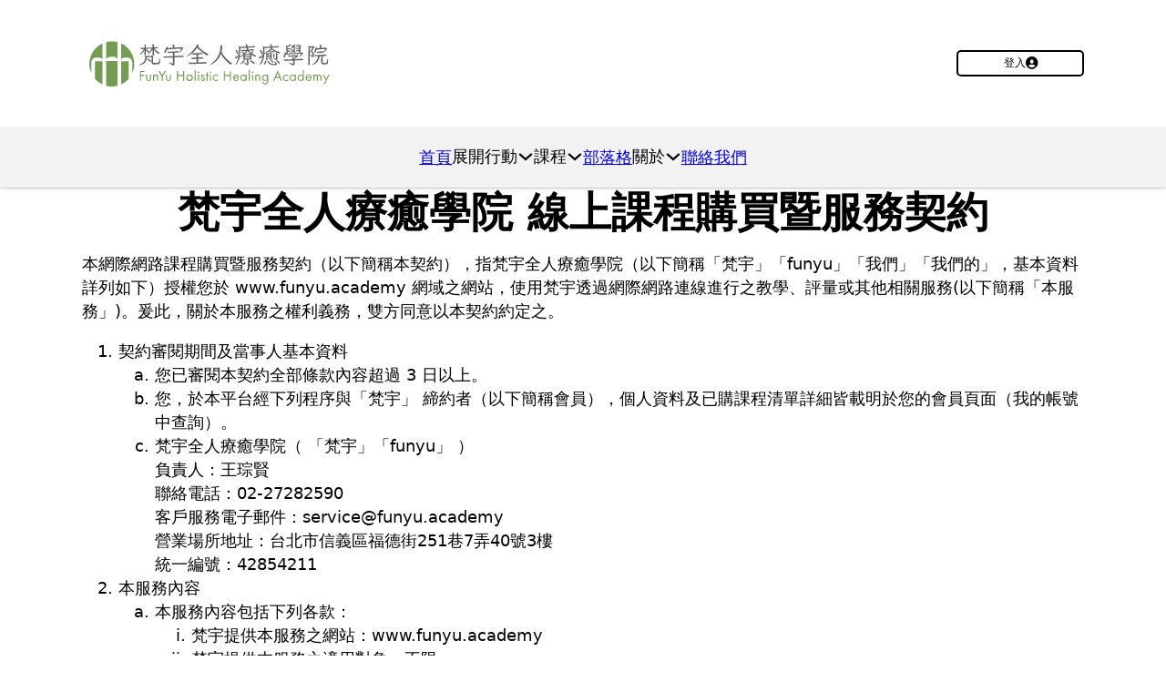

--- FILE ---
content_type: text/html; charset=UTF-8
request_url: https://www.funyu.academy/paying-user-agreement/
body_size: 34042
content:
<!DOCTYPE html>
<html lang="zh-TW">
<head>
<meta charset="UTF-8">
<meta name="viewport" content="width=device-width, initial-scale=1">
<title>梵宇全人療癒學院 線上課程購買暨服務契約 &#8211; 梵宇全人療癒學院</title>
<meta name='robots' content='max-image-preview:large, max-snippet:-1, max-video-preview:-1' />
<link rel="canonical" href="https://www.funyu.academy/paying-user-agreement/">
<meta name="description" content="本網際網路課程購買暨服務契約（以下簡稱本契約），指梵宇全人療癒學院（以下簡稱「梵宇」「funyu」「我們」「我們的」，基本資料詳列如下）授權您於 www.funyu.academy 網域之網站，使用梵宇透過網際網路連線進行之教學、評量或其他相關服務(以下簡稱「本服務」)。爰此，關於本服務之權利義務，雙方同意以本契約約定">
<meta property="og:title" content="梵宇全人療癒學院 線上課程購買暨服務契約 &#8211; 梵宇全人療癒學院">
<meta property="og:type" content="article">
<meta property="og:description" content="本網際網路課程購買暨服務契約（以下簡稱本契約），指梵宇全人療癒學院（以下簡稱「梵宇」「funyu」「我們」「我們的」，基本資料詳列如下）授權您於 www.funyu.academy 網域之網站，使用梵宇透過網際網路連線進行之教學、評量或其他相關服務(以下簡稱「本服務」)。爰此，關於本服務之權利義務，雙方同意以本契約約定">
<meta property="og:url" content="https://www.funyu.academy/paying-user-agreement/">
<meta property="og:locale" content="zh_TW">
<meta property="og:site_name" content="梵宇全人療癒學院">
<meta property="article:published_time" content="2022-02-08T17:50:16+08:00">
<meta property="article:modified_time" content="2026-01-13T12:36:21+08:00">
<meta property="og:updated_time" content="2026-01-13T12:36:21+08:00">
<meta name="twitter:card" content="summary_large_image">
<link rel='dns-prefetch' href='//challenges.cloudflare.com' />
<link rel='dns-prefetch' href='//kit.fontawesome.com' />
<link rel="alternate" title="oEmbed (JSON)" type="application/json+oembed" href="https://www.funyu.academy/wp-json/oembed/1.0/embed?url=https%3A%2F%2Fwww.funyu.academy%2Fpaying-user-agreement%2F" />
<link rel="alternate" title="oEmbed (XML)" type="text/xml+oembed" href="https://www.funyu.academy/wp-json/oembed/1.0/embed?url=https%3A%2F%2Fwww.funyu.academy%2Fpaying-user-agreement%2F&#038;format=xml" />
<!-- WP Fusion --><style type="text/css">.woocommerce .product .variations option:disabled { display: none; } </style><style id='wp-img-auto-sizes-contain-inline-css'>
img:is([sizes=auto i],[sizes^="auto," i]){contain-intrinsic-size:3000px 1500px}
/*# sourceURL=wp-img-auto-sizes-contain-inline-css */
</style>
<style id='wp-block-paragraph-inline-css'>
.is-small-text{font-size:.875em}.is-regular-text{font-size:1em}.is-large-text{font-size:2.25em}.is-larger-text{font-size:3em}.has-drop-cap:not(:focus):first-letter{float:left;font-size:8.4em;font-style:normal;font-weight:100;line-height:.68;margin:.05em .1em 0 0;text-transform:uppercase}body.rtl .has-drop-cap:not(:focus):first-letter{float:none;margin-left:.1em}p.has-drop-cap.has-background{overflow:hidden}:root :where(p.has-background){padding:1.25em 2.375em}:where(p.has-text-color:not(.has-link-color)) a{color:inherit}p.has-text-align-left[style*="writing-mode:vertical-lr"],p.has-text-align-right[style*="writing-mode:vertical-rl"]{rotate:180deg}
/*# sourceURL=https://www.funyu.academy/wp-includes/blocks/paragraph/style.min.css */
</style>
<link rel='stylesheet' id='bricksforge-style-css' href='https://www.funyu.academy/wp-content/plugins/bricksforge/assets/css/style.css?ver=3.1.7.1' media='all' />
<link rel='stylesheet' id='wp-block-library-css' href='https://www.funyu.academy/wp-includes/css/dist/block-library/style.min.css?ver=6.9' media='all' />
<style id='wp-block-list-inline-css'>
ol,ul{box-sizing:border-box}:root :where(.wp-block-list.has-background){padding:1.25em 2.375em}
/*# sourceURL=https://www.funyu.academy/wp-includes/blocks/list/style.min.css */
</style>
<style id='global-styles-inline-css'>
:root{--wp--preset--aspect-ratio--square: 1;--wp--preset--aspect-ratio--4-3: 4/3;--wp--preset--aspect-ratio--3-4: 3/4;--wp--preset--aspect-ratio--3-2: 3/2;--wp--preset--aspect-ratio--2-3: 2/3;--wp--preset--aspect-ratio--16-9: 16/9;--wp--preset--aspect-ratio--9-16: 9/16;--wp--preset--color--black: #000000;--wp--preset--color--cyan-bluish-gray: #abb8c3;--wp--preset--color--white: #ffffff;--wp--preset--color--pale-pink: #f78da7;--wp--preset--color--vivid-red: #cf2e2e;--wp--preset--color--luminous-vivid-orange: #ff6900;--wp--preset--color--luminous-vivid-amber: #fcb900;--wp--preset--color--light-green-cyan: #7bdcb5;--wp--preset--color--vivid-green-cyan: #00d084;--wp--preset--color--pale-cyan-blue: #8ed1fc;--wp--preset--color--vivid-cyan-blue: #0693e3;--wp--preset--color--vivid-purple: #9b51e0;--wp--preset--gradient--vivid-cyan-blue-to-vivid-purple: linear-gradient(135deg,rgb(6,147,227) 0%,rgb(155,81,224) 100%);--wp--preset--gradient--light-green-cyan-to-vivid-green-cyan: linear-gradient(135deg,rgb(122,220,180) 0%,rgb(0,208,130) 100%);--wp--preset--gradient--luminous-vivid-amber-to-luminous-vivid-orange: linear-gradient(135deg,rgb(252,185,0) 0%,rgb(255,105,0) 100%);--wp--preset--gradient--luminous-vivid-orange-to-vivid-red: linear-gradient(135deg,rgb(255,105,0) 0%,rgb(207,46,46) 100%);--wp--preset--gradient--very-light-gray-to-cyan-bluish-gray: linear-gradient(135deg,rgb(238,238,238) 0%,rgb(169,184,195) 100%);--wp--preset--gradient--cool-to-warm-spectrum: linear-gradient(135deg,rgb(74,234,220) 0%,rgb(151,120,209) 20%,rgb(207,42,186) 40%,rgb(238,44,130) 60%,rgb(251,105,98) 80%,rgb(254,248,76) 100%);--wp--preset--gradient--blush-light-purple: linear-gradient(135deg,rgb(255,206,236) 0%,rgb(152,150,240) 100%);--wp--preset--gradient--blush-bordeaux: linear-gradient(135deg,rgb(254,205,165) 0%,rgb(254,45,45) 50%,rgb(107,0,62) 100%);--wp--preset--gradient--luminous-dusk: linear-gradient(135deg,rgb(255,203,112) 0%,rgb(199,81,192) 50%,rgb(65,88,208) 100%);--wp--preset--gradient--pale-ocean: linear-gradient(135deg,rgb(255,245,203) 0%,rgb(182,227,212) 50%,rgb(51,167,181) 100%);--wp--preset--gradient--electric-grass: linear-gradient(135deg,rgb(202,248,128) 0%,rgb(113,206,126) 100%);--wp--preset--gradient--midnight: linear-gradient(135deg,rgb(2,3,129) 0%,rgb(40,116,252) 100%);--wp--preset--font-size--small: 13px;--wp--preset--font-size--medium: 20px;--wp--preset--font-size--large: 36px;--wp--preset--font-size--x-large: 42px;--wp--preset--spacing--20: 0.44rem;--wp--preset--spacing--30: 0.67rem;--wp--preset--spacing--40: 1rem;--wp--preset--spacing--50: 1.5rem;--wp--preset--spacing--60: 2.25rem;--wp--preset--spacing--70: 3.38rem;--wp--preset--spacing--80: 5.06rem;--wp--preset--shadow--natural: 6px 6px 9px rgba(0, 0, 0, 0.2);--wp--preset--shadow--deep: 12px 12px 50px rgba(0, 0, 0, 0.4);--wp--preset--shadow--sharp: 6px 6px 0px rgba(0, 0, 0, 0.2);--wp--preset--shadow--outlined: 6px 6px 0px -3px rgb(255, 255, 255), 6px 6px rgb(0, 0, 0);--wp--preset--shadow--crisp: 6px 6px 0px rgb(0, 0, 0);}:root :where(.is-layout-flow) > :first-child{margin-block-start: 0;}:root :where(.is-layout-flow) > :last-child{margin-block-end: 0;}:root :where(.is-layout-flow) > *{margin-block-start: 24px;margin-block-end: 0;}:root :where(.is-layout-constrained) > :first-child{margin-block-start: 0;}:root :where(.is-layout-constrained) > :last-child{margin-block-end: 0;}:root :where(.is-layout-constrained) > *{margin-block-start: 24px;margin-block-end: 0;}:root :where(.is-layout-flex){gap: 24px;}:root :where(.is-layout-grid){gap: 24px;}body .is-layout-flex{display: flex;}.is-layout-flex{flex-wrap: wrap;align-items: center;}.is-layout-flex > :is(*, div){margin: 0;}body .is-layout-grid{display: grid;}.is-layout-grid > :is(*, div){margin: 0;}.has-black-color{color: var(--wp--preset--color--black) !important;}.has-cyan-bluish-gray-color{color: var(--wp--preset--color--cyan-bluish-gray) !important;}.has-white-color{color: var(--wp--preset--color--white) !important;}.has-pale-pink-color{color: var(--wp--preset--color--pale-pink) !important;}.has-vivid-red-color{color: var(--wp--preset--color--vivid-red) !important;}.has-luminous-vivid-orange-color{color: var(--wp--preset--color--luminous-vivid-orange) !important;}.has-luminous-vivid-amber-color{color: var(--wp--preset--color--luminous-vivid-amber) !important;}.has-light-green-cyan-color{color: var(--wp--preset--color--light-green-cyan) !important;}.has-vivid-green-cyan-color{color: var(--wp--preset--color--vivid-green-cyan) !important;}.has-pale-cyan-blue-color{color: var(--wp--preset--color--pale-cyan-blue) !important;}.has-vivid-cyan-blue-color{color: var(--wp--preset--color--vivid-cyan-blue) !important;}.has-vivid-purple-color{color: var(--wp--preset--color--vivid-purple) !important;}.has-black-background-color{background-color: var(--wp--preset--color--black) !important;}.has-cyan-bluish-gray-background-color{background-color: var(--wp--preset--color--cyan-bluish-gray) !important;}.has-white-background-color{background-color: var(--wp--preset--color--white) !important;}.has-pale-pink-background-color{background-color: var(--wp--preset--color--pale-pink) !important;}.has-vivid-red-background-color{background-color: var(--wp--preset--color--vivid-red) !important;}.has-luminous-vivid-orange-background-color{background-color: var(--wp--preset--color--luminous-vivid-orange) !important;}.has-luminous-vivid-amber-background-color{background-color: var(--wp--preset--color--luminous-vivid-amber) !important;}.has-light-green-cyan-background-color{background-color: var(--wp--preset--color--light-green-cyan) !important;}.has-vivid-green-cyan-background-color{background-color: var(--wp--preset--color--vivid-green-cyan) !important;}.has-pale-cyan-blue-background-color{background-color: var(--wp--preset--color--pale-cyan-blue) !important;}.has-vivid-cyan-blue-background-color{background-color: var(--wp--preset--color--vivid-cyan-blue) !important;}.has-vivid-purple-background-color{background-color: var(--wp--preset--color--vivid-purple) !important;}.has-black-border-color{border-color: var(--wp--preset--color--black) !important;}.has-cyan-bluish-gray-border-color{border-color: var(--wp--preset--color--cyan-bluish-gray) !important;}.has-white-border-color{border-color: var(--wp--preset--color--white) !important;}.has-pale-pink-border-color{border-color: var(--wp--preset--color--pale-pink) !important;}.has-vivid-red-border-color{border-color: var(--wp--preset--color--vivid-red) !important;}.has-luminous-vivid-orange-border-color{border-color: var(--wp--preset--color--luminous-vivid-orange) !important;}.has-luminous-vivid-amber-border-color{border-color: var(--wp--preset--color--luminous-vivid-amber) !important;}.has-light-green-cyan-border-color{border-color: var(--wp--preset--color--light-green-cyan) !important;}.has-vivid-green-cyan-border-color{border-color: var(--wp--preset--color--vivid-green-cyan) !important;}.has-pale-cyan-blue-border-color{border-color: var(--wp--preset--color--pale-cyan-blue) !important;}.has-vivid-cyan-blue-border-color{border-color: var(--wp--preset--color--vivid-cyan-blue) !important;}.has-vivid-purple-border-color{border-color: var(--wp--preset--color--vivid-purple) !important;}.has-vivid-cyan-blue-to-vivid-purple-gradient-background{background: var(--wp--preset--gradient--vivid-cyan-blue-to-vivid-purple) !important;}.has-light-green-cyan-to-vivid-green-cyan-gradient-background{background: var(--wp--preset--gradient--light-green-cyan-to-vivid-green-cyan) !important;}.has-luminous-vivid-amber-to-luminous-vivid-orange-gradient-background{background: var(--wp--preset--gradient--luminous-vivid-amber-to-luminous-vivid-orange) !important;}.has-luminous-vivid-orange-to-vivid-red-gradient-background{background: var(--wp--preset--gradient--luminous-vivid-orange-to-vivid-red) !important;}.has-very-light-gray-to-cyan-bluish-gray-gradient-background{background: var(--wp--preset--gradient--very-light-gray-to-cyan-bluish-gray) !important;}.has-cool-to-warm-spectrum-gradient-background{background: var(--wp--preset--gradient--cool-to-warm-spectrum) !important;}.has-blush-light-purple-gradient-background{background: var(--wp--preset--gradient--blush-light-purple) !important;}.has-blush-bordeaux-gradient-background{background: var(--wp--preset--gradient--blush-bordeaux) !important;}.has-luminous-dusk-gradient-background{background: var(--wp--preset--gradient--luminous-dusk) !important;}.has-pale-ocean-gradient-background{background: var(--wp--preset--gradient--pale-ocean) !important;}.has-electric-grass-gradient-background{background: var(--wp--preset--gradient--electric-grass) !important;}.has-midnight-gradient-background{background: var(--wp--preset--gradient--midnight) !important;}.has-small-font-size{font-size: var(--wp--preset--font-size--small) !important;}.has-medium-font-size{font-size: var(--wp--preset--font-size--medium) !important;}.has-large-font-size{font-size: var(--wp--preset--font-size--large) !important;}.has-x-large-font-size{font-size: var(--wp--preset--font-size--x-large) !important;}
/*# sourceURL=global-styles-inline-css */
</style>

<style id='classic-theme-styles-inline-css'>
/*! This file is auto-generated */
.wp-block-button__link{color:#fff;background-color:#32373c;border-radius:9999px;box-shadow:none;text-decoration:none;padding:calc(.667em + 2px) calc(1.333em + 2px);font-size:1.125em}.wp-block-file__button{background:#32373c;color:#fff;text-decoration:none}
/*# sourceURL=/wp-includes/css/classic-themes.min.css */
</style>
<link rel='stylesheet' id='automaticcss-core-css' href='https://www.funyu.academy/wp-content/uploads/automatic-css/automatic.css?ver=1769260985' media='all' />
<style id='automaticcss-core-inline-css'>
/* File: automatic-custom-css.css - Version: 3.3.6 - Generated: 2026-01-24 21:23:05 */
#magic-login-shortcode #wp-submit, .piecal-external-calendar-links a {
  background: var(--btn-background);
  color: var(--btn-text-color);
  padding-block: var(--btn-padding-block);
  padding-inline: var(--btn-padding-inline);
  min-inline-size: var(--btn-min-width);
  line-height: var(--btn-line-height);
  font-size: var(--btn-font-size, var(--text-m));
  font-weight: var(--btn-font-weight);
  font-style: var(--btn-font-style);
  text-transform: var(--btn-text-transform);
  letter-spacing: var(--btn-letter-spacing);
  text-decoration: var(--btn-text-decoration);
  border-width: var(--btn-border-width);
  border-style: var(--btn-border-style);
  border-radius: var(--btn-radius);
  border-color: var(--btn-border-color);
  transition: var(--btn-transition, var(--transition));
  justify-content: var(--btn-justify-content, center);
  text-align: var(--btn-text-align, center);
  --btn-background: var(--primary);
  --btn-background-hover: var(--primary-hover);
  --btn-text-color: var(--primary-ultra-light);
  --btn-text-color-hover: var(--primary-ultra-light);
  --btn-border-color: var(--primary);
  --btn-border-color-hover: var(--primary-hover);
  --focus-color: var(--primary-light);
}
@media (hover: hover) and (pointer: fine) {
  #magic-login-shortcode #wp-submit:hover, .piecal-external-calendar-links a:hover {
    background: var(--btn-background-hover);
    color: var(--btn-text-color-hover);
    border-color: var(--btn-border-color-hover);
    text-decoration: var(--btn-text-decoration-hover);
  }
}
#magic-login-shortcode #wp-submit:focus, .piecal-external-calendar-links a:focus {
  outline-style: solid;
  outline-color: var(--focus-color);
  outline-width: var(--focus-width);
  outline-offset: var(--focus-offset);
}

/*# sourceURL=automaticcss-core-inline-css */
</style>
<link rel='stylesheet' id='automaticcss-gutenberg-css' href='https://www.funyu.academy/wp-content/uploads/automatic-css/automatic-gutenberg.css?ver=1769260986' media='all' />
<link rel='stylesheet' id='automaticcss-gutenberg-color-palette-css' href='https://www.funyu.academy/wp-content/uploads/automatic-css/automatic-gutenberg-color-palette.css?ver=1769260987' media='all' />
<style id='generateblocks-inline-css'>
:root{--gb-container-width:1100px;}.gb-container .wp-block-image img{vertical-align:middle;}.gb-grid-wrapper .wp-block-image{margin-bottom:0;}.gb-highlight{background:none;}.gb-shape{line-height:0;}.gb-container-link{position:absolute;top:0;right:0;bottom:0;left:0;z-index:99;}
/*# sourceURL=generateblocks-inline-css */
</style>
<link rel='stylesheet' id='automaticcss-generate-css' href='https://www.funyu.academy/wp-content/uploads/automatic-css/automatic-generate.css?ver=1769260987' media='all' />
<link rel='stylesheet' id='ultp-gutenberg-blocks-css' href='https://www.funyu.academy/wp-content/plugins/uncanny-toolkit-pro/src/blocks/dist/index.css?ver=4.4' media='all' />
<style id='font-awesome-svg-styles-default-inline-css'>
.svg-inline--fa {
  display: inline-block;
  height: 1em;
  overflow: visible;
  vertical-align: -.125em;
}
/*# sourceURL=font-awesome-svg-styles-default-inline-css */
</style>
<link rel='stylesheet' id='font-awesome-svg-styles-css' href='https://www.funyu.academy/wp-content/uploads/font-awesome/v6.7.2/css/svg-with-js.css' media='all' />
<style id='font-awesome-svg-styles-inline-css'>
   .wp-block-font-awesome-icon svg::before,
   .wp-rich-text-font-awesome-icon svg::before {content: unset;}
/*# sourceURL=font-awesome-svg-styles-inline-css */
</style>
<link rel='stylesheet' id='bricks_extended_learndash_addon-frontend-css' href='https://www.funyu.academy/wp-content/plugins/bricks-extended-learndash-addon-premium/assets/css/frontend.css?ver=1.0.0' media='all' />
<link rel='stylesheet' id='uncannyowl-learndash-toolkit-free-css' href='https://www.funyu.academy/wp-content/plugins/uncanny-learndash-toolkit/src/assets/frontend/dist/bundle.min.css?ver=3.8.0.2' media='all' />
<link rel='stylesheet' id='ultp-frontend-css' href='https://www.funyu.academy/wp-content/plugins/uncanny-toolkit-pro/src/assets/dist/frontend/bundle.min.css?ver=4.4' media='all' />
<style id='woocommerce-inline-inline-css'>
.woocommerce form .form-row .required { visibility: visible; }
/*# sourceURL=woocommerce-inline-inline-css */
</style>
<link rel='stylesheet' id='learndash_quiz_front_css-css' href='//www.funyu.academy/wp-content/plugins/sfwd-lms/themes/legacy/templates/learndash_quiz_front.min.css?ver=4.25.8.1' media='all' />
<link rel='stylesheet' id='jquery-dropdown-css-css' href='//www.funyu.academy/wp-content/plugins/sfwd-lms/assets/css/jquery.dropdown.min.css?ver=4.25.8.1' media='all' />
<link rel='stylesheet' id='learndash_lesson_video-css' href='//www.funyu.academy/wp-content/plugins/sfwd-lms/themes/legacy/templates/learndash_lesson_video.min.css?ver=4.25.8.1' media='all' />
<style id='wpgb-head-inline-css'>
.wp-grid-builder:not(.wpgb-template),.wpgb-facet{opacity:0.01}.wpgb-facet fieldset{margin:0;padding:0;border:none;outline:none;box-shadow:none}.wpgb-facet fieldset:last-child{margin-bottom:40px;}.wpgb-facet fieldset legend.wpgb-sr-only{height:1px;width:1px}
/*# sourceURL=wpgb-head-inline-css */
</style>
<link rel='stylesheet' id='learndash-course-grid-skin-grid-css' href='https://www.funyu.academy/wp-content/plugins/sfwd-lms/includes/course-grid/templates/skins/grid/style.css?ver=4.25.8.1' media='all' />
<link rel='stylesheet' id='learndash-course-grid-pagination-css' href='https://www.funyu.academy/wp-content/plugins/sfwd-lms/includes/course-grid/templates/pagination/style.css?ver=4.25.8.1' media='all' />
<link rel='stylesheet' id='learndash-course-grid-card-grid-1-css' href='https://www.funyu.academy/wp-content/plugins/sfwd-lms/includes/course-grid/templates/cards/grid-1/style.css?ver=4.25.8.1' media='all' />
<link rel='stylesheet' id='ws-form-woocommerce-public-css' href='https://www.funyu.academy/wp-content/plugins/ws-form-woocommerce/css/public.css?ver=1.2.6' media='all' />
<link rel='stylesheet' id='bricks-frontend-css' href='https://www.funyu.academy/wp-content/themes/bricks/assets/css/frontend.min.css?ver=1753871431' media='all' />
<style id='bricks-frontend-inline-css'>
:root { --x-offcanvas-duration: 300ms;}.x-offcanvas_inner { background: #fff; -webkit-box-orient: vertical; -webkit-box-direction: normal; -ms-flex-direction: column; flex-direction: column; position: fixed; height: 100vh; max-width: 100%; width: 300px; overflow-x: hidden; top: 0; left: 0; padding: 30px; z-index: 1000; pointer-events: auto; display: none;}.x-offcanvas_ready { -webkit-transition: -webkit-transform var(--x-offcanvas-duration) cubic-bezier(0.77,0,0.175,1),box-shadow var(--x-offcanvas-duration) cubic-bezier(0.77,0,0.175,1); transition: transform var(--x-offcanvas-duration) cubic-bezier(0.77,0,0.175,1),box-shadow var(--x-offcanvas-duration) cubic-bezier(0.77,0,0.175,1),opacity var(--x-offcanvas-duration) cubic-bezier(0.77,0,0.175,1); -o-transition: -o-transform var(--x-offcanvas-duration) cubic-bezier(0.77,0,0.175,1),box-shadow var(--x-offcanvas-duration) cubic-bezier(0.77,0,0.175,1); display: -webkit-box; display: -ms-flexbox; display: flex;}.x-offcanvas_backdrop { background: rgba(0,0,0,.5); position: fixed; top: 0; left: 0; right: 0; bottom: 0; opacity: 0; visibility: hidden; -webkit-transition: all var(--x-offcanvas-duration) cubic-bezier(0.77,0,0.175,1); -o-transition: all var(--x-offcanvas-duration) cubic-bezier(0.77,0,0.175,1); transition: all var(--x-offcanvas-duration) cubic-bezier(0.77,0,0.175,1); pointer-events: auto; z-index: 1000; display: none;}.x-offcanvas_ready + .x-offcanvas_backdrop { display: block;}.x-offcanvas_inner { z-index: 1001;}.x-offcanvas_inner[aria-hidden="false"] + .x-offcanvas_backdrop { opacity: 1; visibility: visible;}.x-offcanvas_inner.x-offcanvas_left { left: 0; right: auto; height: 100vh!important;}.x-offcanvas_inner.x-offcanvas_left[aria-hidden="true"] { transform: translateX(-100%); -webkit-transform: translateX(-100%);}.x-offcanvas_inner.x-offcanvas_right { right: 0; left: auto; height: 100vh!important;}.x-offcanvas_inner.x-offcanvas_right[aria-hidden="true"] { transform: translateX(100%); -webkit-transform: translateX(100%);}.x-offcanvas_inner.x-offcanvas_top { top: 0; bottom: auto; right: 0; left: 0; width: 100%!important;}.x-offcanvas_inner.x-offcanvas_top[aria-hidden="true"] { transform: translateY(-100%); -webkit-transform: translateY(-100%);}.x-offcanvas_inner.x-offcanvas_bottom { top: auto; bottom: 0; right: 0; left: 0; width: 100%!important;}.x-offcanvas_inner.x-offcanvas_bottom[aria-hidden="true"] { transform: translateY(100%); -webkit-transform: translateY(100%);}body.admin-bar .x-offcanvas_backdrop { margin-top: var(--wp-admin--admin-bar--height);}body.bricks-is-frontend .x-offcanvas_inner:focus { outline: none;}.admin-bar .x-offcanvas_inner { margin-top: var(--wp-admin--admin-bar--height);}.x-offcanvas_inner > div { max-width: 100%;}html[class*="x-offcanvas_prevent-scroll"],html[class*="x-offcanvas_prevent-scroll"] > body { overflow: hidden;}.x-offcanvas_inner[aria-hidden="true"][data-type="fade"] { opacity: 0; visibility: hidden; transform: none!important; transition: all var(--x-offcanvas-duration) cubic-bezier(0.77,0,0.175,1)}.x-offcanvas_inner[aria-hidden="false"][data-type="fade"] { opacity: 1; visibility: visible; transform: none!important;}@media (prefers-reduced-motion: reduce) { .x-offcanvas[data-x-offcanvas*=notransition] .x-offcanvas_backdrop, .x-offcanvas[data-x-offcanvas*=notransition] .x-offcanvas_inner { transition: none; } .x-offcanvas[data-x-offcanvas*=fade] .x-offcanvas_inner[aria-hidden="true"] { opacity: 0; visibility: hidden; transform: none!important; } .x-offcanvas[data-x-offcanvas*=fade].x-offcanvas_inner[aria-hidden="false"] { opacity: 1; visibility: visible; transform: none!important; }}@supports (padding-top: env(safe-area-inset-top)) { .x-offcanvas_inner.x-offcanvas_left { --safe-area-inset-bottom: env(safe-area-inset-bottom); height: calc(100% + var(--safe-area-inset-bottom))!important; } .x-offcanvas_inner.x-offcanvas_right { --safe-area-inset-bottom: env(safe-area-inset-bottom); height: calc(100% + var(--safe-area-inset-bottom))!important; } }.admin-bar .x-offcanvas_inner.x-offcanvas_left { left: 0; right: auto; height: auto!important; bottom: 0;}.admin-bar .x-offcanvas_inner.x-offcanvas_right { right: 0; left: auto; height: auto!important; bottom: 0;}component.x-offcanvas,.x-offcanvas[data-id] { transform: none!important;}component.x-offcanvas.is-empty { min-width: 0; min-height: 0;}component > .x-offcanvas_inner,.x-offcanvas[data-id] .x-offcanvas_inner { display: flex;}component > .x-offcanvas_backdrop,.x-offcanvas[data-id] .x-offcanvas_backdrop { display: block;}.brx-body.iframe .x-offcanvas_inner { transform: none;}.brx-body.iframe div[data-x-offcanvas]:not([data-id]) { display: none;}.brx-body.iframe .x-offcanvas > div:nth-child(3) { display: none;}.brx-body.iframe .x-offcanvas_backdrop { opacity: 1; visibility: visible;}
.brxe-xslidemenu { width: 100%; flex-direction: column;}.brxe-xslidemenu .menu-item a { color: inherit; display: flex; justify-content: space-between; align-items: stretch; padding: 10px; -webkit-tap-highlight-color: transparent;}.brxe-xslidemenu .menu-item { list-style-type: none; display: flex; flex-direction: column; width: 100%;}.x-slide-menu_list { padding: 0; margin: 0; width: 100%; flex-direction: column;}.brxe-xslidemenu .sub-menu { display: none; flex-direction: column; padding: 0; margin: 0;}:root { --x-slide-menu-indent: 0px;}.brxe-xslidemenu .sub-menu { text-indent: var(--x-slide-menu-indent) }.brxe-xslidemenu .sub-menu .sub-menu { text-indent: calc( var(--x-slide-menu-indent) * 2 ) }.brxe-xslidemenu .sub-menu .sub-menu .sub-menu { text-indent: calc( var(--x-slide-menu-indent) * 3 ) }.brxe-xslidemenu .sub-menu .sub-menu .sub-menu .sub-menu { text-indent: calc( var(--x-slide-menu-indent) * 4 ) }.brxe-xslidemenu .sub-menu .sub-menu .sub-menu .sub-menu .sub-menu { text-indent: calc( var(--x-slide-menu-indent) * 5 ) }.brxe-xslidemenu .menu-item-has-children > a[href*="#"] .x-slide-menu_dropdown-icon { pointer-events: none;}.x-slide-menu_dropdown-icon { background-color: transparent; fill: currentColor; width: 2em; display: flex; align-items: center; justify-content: center; color: inherit;}.x-slide-menu_dropdown-icon svg { font-size: 1em; height: 1em; width: 1em; stroke: currentColor;}.x-slide-menu_dropdown-icon > * { transition: all 0.4s ease;}[class*=brxe-] .x-slide-menu_dropdown-icon svg { height: 1em; width: 1em;}.x-slide-menu_dropdown-icon[aria-expanded=true] > * { transform: rotateX(180deg);}.x-slide-menu_dropdown-icon-click-area:first-of-type:nth-last-of-type(2) { display: none;}.brxe-xslidemenu a[href='#'] span[itemprop=name] { pointer-events: none;}.brxe-xslidemenu .screen-reader-text { clip: rect(1px,1px,1px,1px); height: 1px; overflow: hidden; position: absolute!important; width: 1px; word-wrap: normal!important;}.brxe-xslidemenu[data-x-expand-current] .current-menu-ancestor > .sub-menu { display: flex;}.brxe-xslidemenu[data-x-slide-menu*=clickSelector] { display: none;}.brx-body.iframe .brxe-xslidemenu[data-x-slide-menu*=hidden] { display: block;}.brx-body.iframe .brxe-xslidemenu.brx-draggable.is-empty { min-height: unset;}.x-sub-menu-icon { display: none;}
/*# sourceURL=bricks-frontend-inline-css */
</style>
<link rel='stylesheet' id='bricks-child-css' href='https://www.funyu.academy/wp-content/themes/bricks-child/style.css?ver=1737355005' media='all' />
<link rel='stylesheet' id='bricks-woocommerce-css' href='https://www.funyu.academy/wp-content/themes/bricks/assets/css/integrations/woocommerce.min.css?ver=1753871431' media='all' />
<link rel='stylesheet' id='bricks-font-awesome-6-brands-css' href='https://www.funyu.academy/wp-content/themes/bricks/assets/css/libs/font-awesome-6-brands.min.css?ver=1753871431' media='all' />
<link rel='stylesheet' id='bricks-font-awesome-6-css' href='https://www.funyu.academy/wp-content/themes/bricks/assets/css/libs/font-awesome-6.min.css?ver=1753871431' media='all' />
<link rel='stylesheet' id='automaticcss-bricks-css' href='https://www.funyu.academy/wp-content/uploads/automatic-css/automatic-bricks.css?ver=1769260986' media='all' />
<link rel='stylesheet' id='color-scheme-switcher-frontend-css' href='https://www.funyu.academy/wp-content/plugins/automaticcss-plugin/classes/Features/Color_Scheme_Switcher/css/frontend.css?ver=1762659367' media='all' />
<link rel='stylesheet' id='automaticcss-frames-css' href='https://www.funyu.academy/wp-content/uploads/automatic-css/automatic-frames.css?ver=1769260988' media='all' />
<style id='bricks-frontend-inline-inline-css'>
:root {}.fr-header-foxtrot__top.brxe-section {padding-top: var(--space-m); padding-right: var(--gutter); padding-bottom: var(--space-m); padding-left: var(--gutter)}.fr-header-foxtrot__top-inner.brxe-container {column-gap: var(--fr-content-gap); justify-content: space-between; flex-direction: row; align-items: center; row-gap: var(--fr-content-gap)}.fr-header-foxtrot__logo.brxe-logo .bricks-site-logo {width: 280px}.fr-header-foxtrot__cta-wrapper.brxe-div {display: flex; align-items: center; column-gap: var(--content-gap)}.fr-accent-heading.brxe-button {line-height: 1.1; text-transform: uppercase; letter-spacing: .095em; font-size: var(--text-s); order: -1; margin-bottom: 0}.fr-header-foxtrot__cta-button.brxe-button i {font-size: var(--text-s)}@media (max-width: 767px) {.fr-header-foxtrot__cta-button.brxe-button {display: flex}}.fr-header-foxtrot.brxe-section {padding-top: var(--space-s); padding-right: var(--gutter); padding-bottom: var(--space-s); padding-left: var(--gutter); background-color: var(--base-ultra-light)}@media (max-width: 478px) {.fr-header-foxtrot.brxe-section {height: 60px}}.fr-header-foxtrot__inner.brxe-container {display: flex; flex-direction: row}.fr-accent-heading.brxe-div {line-height: 1.1; text-transform: uppercase; letter-spacing: .095em; font-size: var(--text-s); order: -1; margin-bottom: 0}.fr-accent-heading.brxe-heading {line-height: 1.1; text-transform: uppercase; letter-spacing: .095em; font-size: var(--text-s); order: -1; margin-bottom: 0}.footer-november.brxe-section {row-gap: var(--content-gap); padding-top: var(--section-space-m); padding-right: var(--gutter); padding-bottom: var(--section-space-xs); padding-left: var(--gutter); background-color: var(--bg-ultra-dark)}.footer-november > * {width: 100%;}.footer-november__billboard.brxe-container {align-items: center; justify-content: center; text-align: center; row-gap: var(--content-gap); width: var(--content-width)}.footer-november__billboard { --icon-size: 4em; --icon-color: var(--text-light);;} .footer-november__billboard svg { width: var(--icon-size); height: var(--icon-size); color: var(--icon-color); fill: var(--icon-color);} .footer-november__billboard svg path { fill: var(--icon-color);} .footer-november__billboard i { font-size: var(--icon-size); color: var(--icon-color);}.footer-november__billboard-heading.brxe-heading {width: 24ch; color: var(--text-light); font-size: var(--h1)}.footer-november__billboard-lede.brxe-text-basic {width: 40ch; color: var(--text-light-muted)}.footer-november__billboard-buttons.brxe-div {display: flex; margin-top: var(--content-gap); width: max-content; row-gap: var(--space-s); column-gap: var(--space-s)}.footer-november__billboard-buttons > * {width: 100%; text-wrap: nowrap;}@media (max-width: 767px) {.footer-november__billboard-buttons.brxe-div {flex-wrap: wrap}}.footer-november__billboard-disclaimer.brxe-text-basic {font-size: var(--text-s); color: var(--text-light-muted)}.footer-november__main-row.brxe-container {margin-top: var(--content-gap); column-gap: 0px; row-gap: 0px}@media (max-width: 991px) {.footer-november__main-row.brxe-container {grid-template-columns: var(--grid-1)}}.footer-november__list-ul.brxe-block {padding-left: 0; display: grid; align-items: initial; grid-gap: 0px; grid-auto-rows: 1fr; grid-template-columns: var(--grid-auto-6)}.footer-november__list-ul { --border-style: 1px dashed var(--border-color-light); border: var(--border-style); border-radius: var(--radius);}.footer-november__column-li.brxe-block {padding-top: var(--space-m); padding-right: var(--space-m); padding-bottom: var(--space-m); padding-left: var(--space-m); row-gap: calc(var(--content-gap) / 2)}.footer-november__column-li:not(:first-child) {border-inline-start: var(--border-style);}.footer-november__column-heading.brxe-heading {font-size: var(--text-m); color: var(--text-light)}.footer-november__column-links-ul.brxe-block {padding-left: 0; row-gap: var(--space-xs); line-height: 1}.footer-november__column-link.brxe-text-link {color: var(--text-light-muted); font-size: var(--text-s)}.footer-november__column-link.brxe-text-link:hover {color: var(--text-light)}.footer-november__cta-text.brxe-text-basic {font-size: var(--text-s)}.footer-november__meta-row.brxe-container {flex-direction: row; column-gap: var(--content-gap); row-gap: var(--content-gap); align-items: center; justify-content: space-between}.footer-november__meta-row.footer-november__meta-row a {color: var(--text-light-muted); &:hover { color: var(--text-light); }}.fr-legal-meta-alpha.brxe-block {display: flex; flex-direction: row; flex-wrap: wrap; column-gap: var(--content-gap); row-gap: calc(var(--content-gap) / 2); font-size: var(--text-s); color: var(--text-light-muted); margin-right: 0; margin-left: 0}.fr-legal-meta-alpha .fr-legal-meta-alpha__nav a {color: var(--white-trans-60);} .fr-legal-meta-alpha .fr-legal-meta-alpha__nav a:hover {color: var(--white);}.fr-legal-meta-alpha__copyright.brxe-text-basic {display: flex; width: fit-content}.fr-legal-meta-alpha__nav.brxe-block {display: flex; flex-direction: row; width: auto}.fr-legal-meta-alpha__list.brxe-div {padding-left: 0; display: flex; justify-content: center; flex-wrap: nowrap; column-gap: 1em; row-gap: 1em; margin-top: 0; margin-bottom: 0}.fr-legal-meta-alpha__list {list-style-type: none;}.fr-legal-meta-alpha__list-item.brxe-block {width: auto}.fr-social-alpha.brxe-div {align-items: center; display: flex; flex-wrap: wrap; column-gap: 1em; margin-top: 0; margin-bottom: 0; padding-left: 0; flex-shrink: 0}.fr-social-alpha {--icon-size: 1.5em; --icon-fill-color: transparent; --icon-stroke-color: var(--bg-dark); --icon-fill-color-hover: transparent; --icon-stroke-color-hover: var(--bg-dark); list-style-type: none;}@media (max-width: 991px) {.fr-social-alpha.brxe-div {row-gap: 1em}}.fr-social-alpha--light.fr-social-alpha--light { --icon-fill-color: transparent; --icon-stroke-color: var(--text-light-muted); --icon-fill-color-hover: transparent; --icon-stroke-color-hover: var(--text-light);}.fr-social-alpha__list-item.brxe-div {max-width: fit-content}.fr-social-alpha__icon-wrapper.brxe-div {display: flex; text-decoration: none}.fr-social-alpha__icon-wrapper svg { height: var(--icon-size); width: var(--icon-size); fill: var(--icon-fill-color); color: var(--icon-stroke-color);} .fr-social-alpha__icon-wrapper i { color: var(--icon-fill-color); font-size: var(--icon-size);} .fr-social-alpha__icon-wrapper svg:hover { fill: var(--icon-fill-color-hover); color: var(--icon-stroke-color-hover); } .fr-social-alpha__icon-wrapper i:hover { color: var(--icon-fill-color-hover);}.fr-accent-heading.brxe-text-basic {line-height: 1.1; text-transform: uppercase; letter-spacing: .095em; font-size: var(--text-s); order: -1; margin-bottom: 0}:root {--bricks-color-acss_import_transparent: transparent;}@media (max-width: 478px) {#brxe-312c0b {display: flex; align-items: flex-start}#brxe-312c0b .bricks-site-logo {width: 150px}}@media (max-width: 478px) {#brxe-0dd999 {width: 100px}}@media (max-width: 478px) {#brxe-773f5a {display: block; padding-right: 0; padding-left: 0; width: 100px; justify-content: space-between}}#brxe-0da345 {justify-content: flex-end; align-items: center}@media (max-width: 478px) {#brxe-0da345 {width: 32%; max-width: 32%; position: relative}}@media (max-width: 478px) {#brxe-d19023 {align-self: flex-start !important; justify-content: space-between; align-items: center; padding-top: 0; padding-right: 0; padding-bottom: 0; padding-left: 0; margin-top: 0; margin-right: 0; margin-bottom: 0; margin-left: 0; width: 100%; overflow: hidden}}@media (max-width: 478px) {#brxe-679cae {padding-top: var(--space-xs); padding-right: var(--space-xs); padding-bottom: var(--space-xs); padding-left: var(--space-xs); margin-top: 0; margin-right: 0; margin-bottom: 0; margin-left: 0}}#brxe-9bd44b {padding-top: var(--space-xs); padding-right: var(--space-xs); padding-bottom: var(--space-xs); padding-left: var(--space-xs)}#brxe-4ef8e8 {aspect-ratio: 1/1}#brxe-19cdcc {position: relative}#brxe-229d9d {aspect-ratio: 1/1}#brxe-bc186c {position: relative}#brxe-b5d109 {aspect-ratio: 1/1}#brxe-55284e {position: relative}#brxe-db5132 {display: flex; flex-direction: column; justify-content: space-between}#brxe-628244 {flex-direction: row; justify-content: space-evenly; background-color: var(--primary-hover); min-height: 300px; align-items: center; padding-top: var(--space-xs); padding-right: var(--space-xs); padding-bottom: var(--space-xs); padding-left: var(--space-xs); margin-top: var(--space-xs)}#brxe-199e43 {padding-top: var(--space-xs); padding-right: var(--space-xs); padding-bottom: var(--space-xs); padding-left: var(--space-xs)}#brxe-2daed5 {min-width: 900px; width: 100%; justify-content: center; column-gap: var(--space-l)}@media (max-width: 767px) {#brxe-9019f5 .brx-toggle-div { display: inline-flex; }#brxe-9019f5 .brxe-toggle { display: inline-flex; }[data-script-id="9019f5"] .brx-nav-nested-items {opacity: 0;visibility: hidden;gap: 0;position: fixed;z-index: 1001;top: 0;right: 0;bottom: 0;left: 0;display: flex;align-items: center;justify-content: center;flex-direction: column;background-color: #fff;overflow-y: scroll;flex-wrap: nowrap;}#brxe-9019f5.brx-open .brx-nav-nested-items {opacity: 1;visibility: visible;}}#brxe-853898 {justify-content: center}@media (max-width: 478px) {#brxe-6667eb {padding-top: calc(var(--space-xs) /2); padding-bottom: calc(var(--space-xs) /2)}}#brxe-cbba08 {margin-top: 0; margin-right: 0; margin-bottom: 0; margin-left: 0; padding-top: 0; padding-right: 0; padding-bottom: 0; padding-left: 0; column-gap: 0px; row-gap: 0px; width: 100%; display: flex; flex-direction: column}#brxe-c9b558 {margin-top: 0; margin-right: 0; margin-bottom: 0; margin-left: 0; padding-top: 0; padding-right: 0; padding-bottom: 0; padding-left: 0; column-gap: 0px; row-gap: 0px}@media (max-width: 478px) {#brxe-c9b558 {height: var(--header-height); flex-direction: column}}#brxe-8e8b1e > .brx-dropdown-content::before {border-width: 1em}#brxe-ixivrq > .brx-dropdown-content::before {border-width: 1em}#brxe-334f3a {margin-top: auto; align-items: stretch}#brxe-d49df6 {padding-top: var(--header-height)}#brxe-09351d[data-direction] .brx-offcanvas-inner {height: 100%}#brxe-3f8626 {align-self: flex-end}#brxe-ddee30.brxe-xslidemenu .x-slide-menu_dropdown-icon[aria-expanded=true] > * {transform: rotateX(180deg)}#brxe-c23c38 {align-self: center !important; align-items: center}#brxe-2d6245 {margin-right: -4px; width: 50ch}#brxe-8eeda1 {display: none}#brxe-dad959 {display: none}#brxe-9a93da {aspect-ratio: 1/1; height: 64px; order: -1}@media (max-width: 478px) {#brxe-544565 {grid-row: 1; grid-column: 3}}#brxe-331505 .bricks-nav-menu {flex-direction: column}#brxe-331505 {padding-top: 0; padding-right: 0; padding-bottom: 0; padding-left: 0}@media (max-width: 478px) {#brxe-303d31 {grid-row: 1; grid-column: 4}}@media (max-width: 478px) {#brxe-d50333 {grid-row: 2; grid-column: 3}}#brxe-def6b8 {color: var(--bg-light); fill: var(--bg-light)}#brxe-sqcizm {color: var(--bg-light); fill: var(--bg-light)}#brxe-7f5f11 {color: var(--bg-light); fill: var(--bg-light)}#brxe-f5534c {margin-top: 0}
/*# sourceURL=bricks-frontend-inline-inline-css */
</style>
<script type="text/javascript">
            window._nslDOMReady = (function () {
                const executedCallbacks = new Set();
            
                return function (callback) {
                    /**
                    * Third parties might dispatch DOMContentLoaded events, so we need to ensure that we only run our callback once!
                    */
                    if (executedCallbacks.has(callback)) return;
            
                    const wrappedCallback = function () {
                        if (executedCallbacks.has(callback)) return;
                        executedCallbacks.add(callback);
                        callback();
                    };
            
                    if (document.readyState === "complete" || document.readyState === "interactive") {
                        wrappedCallback();
                    } else {
                        document.addEventListener("DOMContentLoaded", wrappedCallback);
                    }
                };
            })();
        </script><script src="https://www.funyu.academy/wp-includes/js/jquery/jquery.min.js?ver=3.7.1" id="jquery-core-js"></script>
<script id="uncannyowl-learndash-toolkit-free-js-extra">
var UncannyToolkit = {"ajax":{"url":"https://www.funyu.academy/wp-admin/admin-ajax.php","nonce":"ae439777ac"},"integrity":{"shouldPreventConcurrentLogin":false},"i18n":{"dismiss":"Dismiss","preventConcurrentLogin":"Your account has exceeded maximum concurrent login number.","error":{"generic":"Something went wrong. Please, try again"}},"modals":[]};
//# sourceURL=uncannyowl-learndash-toolkit-free-js-extra
</script>
<script src="https://www.funyu.academy/wp-content/plugins/uncanny-learndash-toolkit/src/assets/frontend/dist/bundle.min.js?ver=3.8.0.2" id="uncannyowl-learndash-toolkit-free-js"></script>
<script id="ultp-frontend-js-extra">
var UncannyToolkitPro = {"restURL":"https://www.funyu.academy/wp-json/uo_toolkit/v1/","nonce":"933f427981"};
//# sourceURL=ultp-frontend-js-extra
</script>
<script src="https://www.funyu.academy/wp-content/plugins/uncanny-toolkit-pro/src/assets/dist/frontend/bundle.min.js?ver=4.4" id="ultp-frontend-js"></script>
<script src="https://www.funyu.academy/wp-content/plugins/woocommerce/assets/js/jquery-blockui/jquery.blockUI.min.js?ver=2.7.0-wc.10.4.3" id="wc-jquery-blockui-js" defer data-wp-strategy="defer"></script>
<script src="https://www.funyu.academy/wp-content/plugins/woocommerce/assets/js/js-cookie/js.cookie.min.js?ver=2.1.4-wc.10.4.3" id="wc-js-cookie-js" defer data-wp-strategy="defer"></script>
<script id="woocommerce-js-extra">
var woocommerce_params = {"ajax_url":"/wp-admin/admin-ajax.php","wc_ajax_url":"/?wc-ajax=%%endpoint%%","i18n_password_show":"\u986f\u793a\u5bc6\u78bc","i18n_password_hide":"\u96b1\u85cf\u5bc6\u78bc"};
//# sourceURL=woocommerce-js-extra
</script>
<script src="https://www.funyu.academy/wp-content/plugins/woocommerce/assets/js/frontend/woocommerce.min.js?ver=10.4.3" id="woocommerce-js" defer data-wp-strategy="defer"></script>
<script defer crossorigin="anonymous" src="https://kit.fontawesome.com/d35ae0750e.js" id="font-awesome-official-js"></script>
<script id="color-scheme-switcher-frontend-js-extra">
var acss = {"color_mode":"light","enable_client_color_preference":"true"};
//# sourceURL=color-scheme-switcher-frontend-js-extra
</script>
<script src="https://www.funyu.academy/wp-content/plugins/automaticcss-plugin/classes/Features/Color_Scheme_Switcher/js/frontend.min.js?ver=1762659367" id="color-scheme-switcher-frontend-js"></script>
<script language="javascript">
/*
(($)=>{
	let $payment;
	const GetCurrentPaymentMethod=()=>{
		if(1===$('input[name="payment_method"]').length)return $('input[name="payment_method"]');
		return $('input[name="payment_method"]:checked');
	}
	$(document).ready(()=>{
		$payment=GetCurrentPaymentMethod();
		$(document.body).on('click', '#place_order', function(e){
			if($payment instanceof jQuery&&CWTAPPAY_vars.id===$payment.val()){
				$(document.body).trigger('cw-tappay-ready2pay', [this]);
				return false;
			}
			return true;
		});
	});
})(jQuery);
*/
// (e=>{let t,n=()=>1===e('input[name="payment_method"]').length?e('input[name="payment_method"]'):e('input[name="payment_method"]:checked');e(document).ready(()=>{t=n(),e(document.body).on("click","#place_order",function(n){return!(t instanceof jQuery)||CWTAPPAY_vars.id!==t.val()||(e(document.body).trigger("cw-tappay-ready2pay",[this]),!1)})})})(jQuery);
</script><!-- Google Tag Manager -->
<script>(function(w,d,s,l,i){w[l]=w[l]||[];w[l].push({'gtm.start':
new Date().getTime(),event:'gtm.js'});var f=d.getElementsByTagName(s)[0],
j=d.createElement(s),dl=l!='dataLayer'?'&l='+l:'';j.async=true;j.src=
'https://www.googletagmanager.com/gtm.js?id='+i+dl;f.parentNode.insertBefore(j,f);
})(window,document,'script','dataLayer','GTM-T7BX95D');</script>
<!-- End Google Tag Manager -->
    <script>
    !function(f,b,e,v,n,t,s)
    {if(f.fbq)return;n=f.fbq=function(){n.callMethod?
    n.callMethod.apply(n,arguments):n.queue.push(arguments)};
    if(!f._fbq)f._fbq=n;n.push=n;n.loaded=!0;n.version='2.0';
    n.queue=[];t=b.createElement(e);t.async=!0;
    t.src=v;s=b.getElementsByTagName(e)[0];
    s.parentNode.insertBefore(t,s)}(window, document,'script',
    'https://connect.facebook.net/en_US/fbevents.js');
    fbq('init', '246742513207406');
    fbq('track', 'PageView');
    </script>

<noscript><style>.wp-grid-builder .wpgb-card.wpgb-card-hidden .wpgb-card-wrapper{opacity:1!important;visibility:visible!important;transform:none!important}.wpgb-facet {opacity:1!important;pointer-events:auto!important}.wpgb-facet *:not(.wpgb-pagination-facet){display:none}</style></noscript>	<noscript><style>.woocommerce-product-gallery{ opacity: 1 !important; }</style></noscript>
	

<link rel="stylesheet" class="wpcodebox-style" href="https://www.funyu.academy/wp-content/uploads/wpcodebox/40912.css?v=450e69bb61254698">
<style id='wpcb-styles-header'>
:root{--mlh-header-height:var(--header-height,9rem);--mlh-content-space:var(--space-m);--mlh-gutter:var(--gutter);--mlh-nav-gap:calc(var(--content-gap) / 2);--mlh-header-shadow:var(--mlh-shadow);--mlh-content-bg:var(--white);--mlh-content-border:var(--neutral-light);--mlh-dropdown-xy:translate(0,8px);--mlh-dropdown-width:25rem;--mlh-caret-size:.6em;--mlh-x-padding:var(--btn-pad-x);--mlh-y-padding:var(--btn-pad-y);--mlh-link:var(--text-dark);--mlh-link-hover:var(--primary);--mlh-link-hover-bg:var(--primary-ultra-light);--mlh-link-radius:var(--radius);--mlh-nav-bg:var(--primary-ultra-light);--mlh-font-size:var(--text-s);--mlh-font-weight:600;--mlh-text-transform:uppercase;--mlh-toggle-color:var(--text-dark);--mlh-toggle-bg:var(--primary-ultra-light);--mlh-toggle-stroke-width:5px;--mlh-toggle-size:3em;--mlh-toggle-stroke-linecap:butt;--mlh-duration:.3s;--mlh-timing:ease;--mlh-shadow:0 0 0 rgba(3,7,18,.10),0px 1px 1px rgba(3,7,18,.08),0px 1px 1px rgba(3,7,18,.06),0px 3px 3px rgba(3,7,18,.04),0px 4px 4px rgba(3,7,18,.02)}.mlh-header{padding-top:0;padding-bottom:0;background-color:var(--mlh-content-bg);position:relative;z-index:1000;box-shadow:var(--mlh-header-shadow);padding-inline:var(--mlh-gutter)}.mlh-header__inner{flex-direction:row;justify-content:space-between;align-items:center;min-height:var(--mlh-header-height)}.mlh-desktop-nav>ul{gap:var(--mlh-nav-gap)}.mlh-desktop-nav a{color:var(--mlh-link)}.mlh-desktop-nav .brx-nav-nested-items>li>a,.mlh-desktop-nav .brx-nav-nested-items>li>.brx-submenu-toggle{color:var(--mlh-link);font-weight:var(--mlh-font-weight);font-size:var(--mlh-font-size);text-transform:var(--mlh-text-transform);transition:background-color var(--mlh-duration) var(--mlh-timing),color var(--mlh-duration) var(--mlh-timing);padding-top:calc(var(--mlh-y-padding) * .4);padding-right:calc(var(--mlh-x-padding) * .4);padding-bottom:calc(var(--mlh-y-padding) * .4);padding-left:calc(var(--mlh-x-padding) * .4);border-radius:var(--mlh-link-radius);gap:.4em}.mlh-desktop-nav ul>li>*:not(.brx-dropdown-content),.mlh-desktop-nav ul>li>.brx-submenu-toggle,.mlh-mobile-nav ul>li>a:hover,.mlh-mobile-nav ul>li>.brx-submenu-toggle:hover,.mlh-mobile-nav .mlh-dropdown-back:hover{transition:background-color var(--mlh-duration) var(--mlh-timing),color var(--mlh-duration) var(--mlh-timing)}.mlh-desktop-nav ul>li:hover>*:not(.brx-dropdown-content){background-color:var(--mlh-nav-bg);color:var(--mlh-link-hover)}.mlh-desktop-nav ul>li.brx-has-multilevel.open>.brx-submenu-toggle{background-color:var(--mlh-nav-bg)}.mlh-desktop-nav ul>li.brx-has-multilevel.open>.brx-submenu-toggle>*,.mlh-desktop-nav ul>li.brxe-dropdown.open>.brx-submenu-toggle>*{color:var(--mlh-link-hover)}.mlh-desktop-nav .brx-nav-nested-items>.brxe-dropdown>.brx-dropdown-content{transform:var(--mlh-dropdown-xy)}.mlh-desktop-nav ul>.brxe-dropdown>.brx-dropdown-content{padding:0}.mlh-desktop-nav ul.brx-dropdown-content{background-color:var(--mlh-content-bg);border:var(--mlh-content-border) solid 1px;border-radius:var(--mlh-link-radius);gap:0;min-width:var(--mlh-dropdown-width);transition-duration:var(--mlh-duration);transition-timing-function:var(--mlh-timing)}.mlh-desktop-nav ul.brx-dropdown-content>li>*{padding:var(--mlh-y-padding) var(--mlh-x-padding);color:var(--mlh-link);font-weight:var(--mlh-font-weight);font-size:var(--mlh-font-size);width:100%}.mlh-desktop-nav .brxe-dropdown.brx-has-multilevel.open.active>ul>li,.mlh-desktop-nav .brxe-dropdown.open>ul>li{align-items:stretch}.mlh-desktop-nav ul.brx-dropdown-content>li:hover>a,.mlh-desktop-nav ul.brx-dropdown-content>li:hover>.brx-submenu-toggle{background-color:var(--mlh-link-hover-bg)}.mlh-desktop-nav .brx-submenu-toggle,.mlh-desktop-nav a.brx-multilevel-back{justify-content:space-between}.mlh-desktop-nav ul.brx-dropdown-content>li.brxe-dropdown>.brx-submenu-toggle button svg{rotate:-90deg}.mlh-desktop-nav ul.brx-dropdown-content>:first-child>*{border-radius:var(--mlh-link-radius) var(--mlh-link-radius) 0 0}.mlh-desktop-nav ul.brx-dropdown-content>:last-child>a,.mlh-desktop-nav ul.brx-dropdown-content>:last-child>.brx-submenu-toggle{border-radius:0 0 var(--mlh-link-radius) var(--mlh-link-radius)}.mlh-desktop-nav .brx-submenu-toggle button>svg>path,.mlh-mobile-nav .brx-submenu-toggle>button>svg>path{stroke:currentColor;stroke-width:calc(var(--mlh-font-weight) / 300)}.mlh-desktop-nav .brx-submenu-toggle>button>svg,.mlh-mobile-nav .brx-submenu-toggle>button>svg{width:var(--mlh-caret-size);min-width:.4em}.mlh-offcanvas>.brx-offcanvas-inner{padding:calc(var(--mlh-header-height) + var(--mlh-content-space)) var(--mlh-gutter) var(--mlh-content-space) var(--mlh-gutter);background:var(--mlh-content-bg)}.mlh-offcanvas>.brx-offcanvas-inner ul{padding-inline-start:0;list-style-type:none}.mlh-mobile-nav:has(.brxe-dropdown.open.active){overflow:hidden}.mlh-mobile-nav ul{gap:0}.mlh-mobile-nav ul>li>a,.mlh-mobile-nav ul>li>.brx-submenu-toggle,.mlh-mobile-nav .mlh-dropdown-back{padding:var(--mlh-y-padding) var(--mlh-x-padding);color:var(--mlh-link);width:100%;transition-property:background-color,color;transition-duration:var(--mlh-duration);border-radius:var(--mlh-link-radius);justify-content:space-between;background-color:transparent;font-size:var(--mlh-font-size);font-weight:var(--mlh-font-weight);text-transform:var(--mlh-text-transform)}.mlh-mobile-nav ul>li>a:hover,.mlh-mobile-nav ul>li>.brx-submenu-toggle:hover,.mlh-mobile-nav .mlh-dropdown-back:hover{background-color:var(--mlh-link-hover-bg);color:var(--mlh-link-hover)}.mlh-mobile-nav ul>.brxe-dropdown{width:100%}.mlh-mobile-nav .brx-submenu-toggle>button>svg{rotate:-90deg}.mlh-mobile-nav .brx-has-multilevel ul .active>.brx-submenu-toggle,.mlh-mobile-nav .brx-has-multilevel ul li:not(.open){display:flex}.mlh-desktop-nav a.brx-multilevel-back>svg,.mlh-mobile-nav .mlh-dropdown-back>svg,.mlh-mobile-nav a.brx-multilevel-back>svg{width:var(--mlh-caret-size);min-width:.4em;stroke:currentColor;rotate:90deg}.mlh-mobile-nav .mlh-dropdown-back>svg>path,.mlh-mobile-nav a.brx-multilevel-back>svg>path{stroke-width:calc(var(--mlh-font-weight) / 300)}body:not([data-builder-mode]) .mlh-mobile-nav .brxe-dropdown[data-static] .brx-dropdown-content{display:block;visibility:visible;opacity:1;position:fixed;top:0;left:0;background-color:var(--mlh-content-bg);width:100%;height:fit-content;min-height:100%;transform:translateX(100%);padding-top:calc(var(--mlh-header-height) + var(--mlh-content-space));padding-inline:var(--mlh-x-padding);transition:transform var(--mlh-duration) var(--mlh-timing);box-shadow:var(--mlh-shadow)}body:not([data-builder-mode]) .mlh-mobile-nav .brxe-dropdown[data-static] .open>.brx-dropdown-content,body:not([data-builder-mode]) .mlh-mobile-nav .brxe-dropdown[data-static].open>.brx-dropdown-content{transform:translateX(0%)}.mlh-offcanvas>.brx-offcanvas-inner{transition:var(--mlh-duration) var(--mlh-timing)}.mlh-mobile-nav>ul{padding-inline-start:0;list-style-type:none}body:not([data-builder-mode]) .mlh-mobile-nav .brxe-dropdown[data-static].brx-has-multilevel .brx-dropdown-content{height:100%;overflow:hidden}body:not([data-builder-mode]) .mlh-mobile-nav .brxe-dropdown.open.active .brx-dropdown-content{max-height:100%;overflow-y:scroll;-webkit-overflow-scrolling:touch}.mlh-desktop-nav .brxe-toggle svg>path{stroke:var(--mlh-toggle-color)}.mlh-desktop-nav .brxe-toggle svg{border-radius:var(--mlh-link-radius)}.mlh-desktop-nav .brxe-toggle{background-color:var(--mlh-toggle-bg);border-radius:var(--mlh-link-radius)}.mlh-desktop-nav .brx-submenu-toggle>button>svg{transition-property:rotate;transition-duration:var(--mlh-duration);transition-timing-function:var(--mlh-timing)}.mlh-desktop-nav .brxe-dropdown.open>.brx-submenu-toggle>button>svg{rotate:180deg}.brx-dropdown-content>li:not(:first-child):has(>a.brx-multilevel-back){display:none}.brx-dropdown-content:has(.brx-has-multilevel.open.active){border:0}</style><script>function perfmatters_check_cart_fragments(){if(null!==document.getElementById("perfmatters-cart-fragments"))return!1;if(document.cookie.match("(^|;) ?woocommerce_cart_hash=([^;]*)(;|$)")){var e=document.createElement("script");e.id="perfmatters-cart-fragments",e.src="https://www.funyu.academy/wp-content/plugins/woocommerce/assets/js/frontend/cart-fragments.min.js",e.async=!0,document.head.appendChild(e)}}perfmatters_check_cart_fragments(),document.addEventListener("click",function(){setTimeout(perfmatters_check_cart_fragments,1e3)});</script><link rel="icon" href="https://www.funyu.academy/wp-content/uploads/2019/11/2019FYHHA-new只有標示_正常下使用.png" sizes="32x32" />
<link rel="icon" href="https://www.funyu.academy/wp-content/uploads/2019/11/2019FYHHA-new只有標示_正常下使用.png" sizes="192x192" />
<link rel="apple-touch-icon" href="https://www.funyu.academy/wp-content/uploads/2019/11/2019FYHHA-new只有標示_正常下使用.png" />
<meta name="msapplication-TileImage" content="https://www.funyu.academy/wp-content/uploads/2019/11/2019FYHHA-new只有標示_正常下使用.png" />
<style type="text/css">div.nsl-container[data-align="left"] {
    text-align: left;
}

div.nsl-container[data-align="center"] {
    text-align: center;
}

div.nsl-container[data-align="right"] {
    text-align: right;
}


div.nsl-container div.nsl-container-buttons a[data-plugin="nsl"] {
    text-decoration: none;
    box-shadow: none;
    border: 0;
}

div.nsl-container .nsl-container-buttons {
    display: flex;
    padding: 5px 0;
}

div.nsl-container.nsl-container-block .nsl-container-buttons {
    display: inline-grid;
    grid-template-columns: minmax(145px, auto);
}

div.nsl-container-block-fullwidth .nsl-container-buttons {
    flex-flow: column;
    align-items: center;
}

div.nsl-container-block-fullwidth .nsl-container-buttons a,
div.nsl-container-block .nsl-container-buttons a {
    flex: 1 1 auto;
    display: block;
    margin: 5px 0;
    width: 100%;
}

div.nsl-container-inline {
    margin: -5px;
    text-align: left;
}

div.nsl-container-inline .nsl-container-buttons {
    justify-content: center;
    flex-wrap: wrap;
}

div.nsl-container-inline .nsl-container-buttons a {
    margin: 5px;
    display: inline-block;
}

div.nsl-container-grid .nsl-container-buttons {
    flex-flow: row;
    align-items: center;
    flex-wrap: wrap;
}

div.nsl-container-grid .nsl-container-buttons a {
    flex: 1 1 auto;
    display: block;
    margin: 5px;
    max-width: 280px;
    width: 100%;
}

@media only screen and (min-width: 650px) {
    div.nsl-container-grid .nsl-container-buttons a {
        width: auto;
    }
}

div.nsl-container .nsl-button {
    cursor: pointer;
    vertical-align: top;
    border-radius: 4px;
}

div.nsl-container .nsl-button-default {
    color: #fff;
    display: flex;
}

div.nsl-container .nsl-button-icon {
    display: inline-block;
}

div.nsl-container .nsl-button-svg-container {
    flex: 0 0 auto;
    padding: 8px;
    display: flex;
    align-items: center;
}

div.nsl-container svg {
    height: 24px;
    width: 24px;
    vertical-align: top;
}

div.nsl-container .nsl-button-default div.nsl-button-label-container {
    margin: 0 24px 0 12px;
    padding: 10px 0;
    font-family: Helvetica, Arial, sans-serif;
    font-size: 16px;
    line-height: 20px;
    letter-spacing: .25px;
    overflow: hidden;
    text-align: center;
    text-overflow: clip;
    white-space: nowrap;
    flex: 1 1 auto;
    -webkit-font-smoothing: antialiased;
    -moz-osx-font-smoothing: grayscale;
    text-transform: none;
    display: inline-block;
}

div.nsl-container .nsl-button-google[data-skin="light"] {
    box-shadow: inset 0 0 0 1px #747775;
    color: #1f1f1f;
}

div.nsl-container .nsl-button-google[data-skin="dark"] {
    box-shadow: inset 0 0 0 1px #8E918F;
    color: #E3E3E3;
}

div.nsl-container .nsl-button-google[data-skin="neutral"] {
    color: #1F1F1F;
}

div.nsl-container .nsl-button-google div.nsl-button-label-container {
    font-family: "Roboto Medium", Roboto, Helvetica, Arial, sans-serif;
}

div.nsl-container .nsl-button-apple .nsl-button-svg-container {
    padding: 0 6px;
}

div.nsl-container .nsl-button-apple .nsl-button-svg-container svg {
    height: 40px;
    width: auto;
}

div.nsl-container .nsl-button-apple[data-skin="light"] {
    color: #000;
    box-shadow: 0 0 0 1px #000;
}

div.nsl-container .nsl-button-facebook[data-skin="white"] {
    color: #000;
    box-shadow: inset 0 0 0 1px #000;
}

div.nsl-container .nsl-button-facebook[data-skin="light"] {
    color: #1877F2;
    box-shadow: inset 0 0 0 1px #1877F2;
}

div.nsl-container .nsl-button-spotify[data-skin="white"] {
    color: #191414;
    box-shadow: inset 0 0 0 1px #191414;
}

div.nsl-container .nsl-button-apple div.nsl-button-label-container {
    font-size: 17px;
    font-family: -apple-system, BlinkMacSystemFont, "Segoe UI", Roboto, Helvetica, Arial, sans-serif, "Apple Color Emoji", "Segoe UI Emoji", "Segoe UI Symbol";
}

div.nsl-container .nsl-button-slack div.nsl-button-label-container {
    font-size: 17px;
    font-family: -apple-system, BlinkMacSystemFont, "Segoe UI", Roboto, Helvetica, Arial, sans-serif, "Apple Color Emoji", "Segoe UI Emoji", "Segoe UI Symbol";
}

div.nsl-container .nsl-button-slack[data-skin="light"] {
    color: #000000;
    box-shadow: inset 0 0 0 1px #DDDDDD;
}

div.nsl-container .nsl-button-tiktok[data-skin="light"] {
    color: #161823;
    box-shadow: 0 0 0 1px rgba(22, 24, 35, 0.12);
}


div.nsl-container .nsl-button-kakao {
    color: rgba(0, 0, 0, 0.85);
}

.nsl-clear {
    clear: both;
}

.nsl-container {
    clear: both;
}

.nsl-disabled-provider .nsl-button {
    filter: grayscale(1);
    opacity: 0.8;
}

/*Button align start*/

div.nsl-container-inline[data-align="left"] .nsl-container-buttons {
    justify-content: flex-start;
}

div.nsl-container-inline[data-align="center"] .nsl-container-buttons {
    justify-content: center;
}

div.nsl-container-inline[data-align="right"] .nsl-container-buttons {
    justify-content: flex-end;
}


div.nsl-container-grid[data-align="left"] .nsl-container-buttons {
    justify-content: flex-start;
}

div.nsl-container-grid[data-align="center"] .nsl-container-buttons {
    justify-content: center;
}

div.nsl-container-grid[data-align="right"] .nsl-container-buttons {
    justify-content: flex-end;
}

div.nsl-container-grid[data-align="space-around"] .nsl-container-buttons {
    justify-content: space-around;
}

div.nsl-container-grid[data-align="space-between"] .nsl-container-buttons {
    justify-content: space-between;
}

/* Button align end*/

/* Redirect */

#nsl-redirect-overlay {
    display: flex;
    flex-direction: column;
    justify-content: center;
    align-items: center;
    position: fixed;
    z-index: 1000000;
    left: 0;
    top: 0;
    width: 100%;
    height: 100%;
    backdrop-filter: blur(1px);
    background-color: RGBA(0, 0, 0, .32);;
}

#nsl-redirect-overlay-container {
    display: flex;
    flex-direction: column;
    justify-content: center;
    align-items: center;
    background-color: white;
    padding: 30px;
    border-radius: 10px;
}

#nsl-redirect-overlay-spinner {
    content: '';
    display: block;
    margin: 20px;
    border: 9px solid RGBA(0, 0, 0, .6);
    border-top: 9px solid #fff;
    border-radius: 50%;
    box-shadow: inset 0 0 0 1px RGBA(0, 0, 0, .6), 0 0 0 1px RGBA(0, 0, 0, .6);
    width: 40px;
    height: 40px;
    animation: nsl-loader-spin 2s linear infinite;
}

@keyframes nsl-loader-spin {
    0% {
        transform: rotate(0deg)
    }
    to {
        transform: rotate(360deg)
    }
}

#nsl-redirect-overlay-title {
    font-family: -apple-system, BlinkMacSystemFont, "Segoe UI", Roboto, Oxygen-Sans, Ubuntu, Cantarell, "Helvetica Neue", sans-serif;
    font-size: 18px;
    font-weight: bold;
    color: #3C434A;
}

#nsl-redirect-overlay-text {
    font-family: -apple-system, BlinkMacSystemFont, "Segoe UI", Roboto, Oxygen-Sans, Ubuntu, Cantarell, "Helvetica Neue", sans-serif;
    text-align: center;
    font-size: 14px;
    color: #3C434A;
}

/* Redirect END*/</style><style type="text/css">/* Notice fallback */
#nsl-notices-fallback {
    position: fixed;
    right: 10px;
    top: 10px;
    z-index: 10000;
}

.admin-bar #nsl-notices-fallback {
    top: 42px;
}

#nsl-notices-fallback > div {
    position: relative;
    background: #fff;
    border-left: 4px solid #fff;
    box-shadow: 0 1px 1px 0 rgba(0, 0, 0, .1);
    margin: 5px 15px 2px;
    padding: 1px 20px;
}

#nsl-notices-fallback > div.error {
    display: block;
    border-left-color: #dc3232;
}

#nsl-notices-fallback > div.updated {
    display: block;
    border-left-color: #46b450;
}

#nsl-notices-fallback p {
    margin: .5em 0;
    padding: 2px;
}

#nsl-notices-fallback > div:after {
    position: absolute;
    right: 5px;
    top: 5px;
    content: '\00d7';
    display: block;
    height: 16px;
    width: 16px;
    line-height: 16px;
    text-align: center;
    font-size: 20px;
    cursor: pointer;
}</style><link rel='stylesheet' id='wc-blocks-style-css' href='https://www.funyu.academy/wp-content/plugins/woocommerce/assets/client/blocks/wc-blocks.css?ver=wc-10.4.3' media='all' />
</head>

<body class="wp-singular page-template-default page page-id-34142 wp-custom-logo wp-theme-bricks wp-child-theme-bricks-child theme-bricks woocommerce-no-js brx-body bricks-is-frontend wp-embed-responsive">		<a class="skip-link" href="#brx-content">跳到主要內容</a>

					<a class="skip-link" href="#brx-footer">跳到頁尾</a>
			<header id="brx-header"><section id="brxe-c9b558" class="brxe-section mlh-header bricks-lazy-hidden"><div id="brxe-cbba08" class="brxe-div mlh-header__inner bricks-lazy-hidden"><div id="brxe-679cae" class="brxe-section fr-header-foxtrot__top bricks-lazy-hidden"><div id="brxe-d19023" class="brxe-container fr-header-foxtrot__top-inner bricks-lazy-hidden"><a id="brxe-312c0b" class="brxe-logo fr-header-foxtrot__logo fr-logo" href="https://www.funyu.academy"><img src="https://www.funyu.academy/wp-content/uploads/2022/01/2022FYHHA-Logo-newnew280x80.svg" class="bricks-site-logo css-filter" alt="梵宇全人療癒學院" loading="eager" decoding="async" /></a><div id="brxe-0da345" class="brxe-div fr-header-foxtrot__cta-wrapper bricks-lazy-hidden"><a id="brxe-0dd999" class="brxe-button fr-header-foxtrot__cta-button btn--xs bricks-button bricks-background-primary" href="https://www.funyu.academy/wp-login.php">登入<i class="fa fa-circle-user"></i></a></div></div></div><div id="brxe-6667eb" class="brxe-section fr-header-foxtrot bricks-lazy-hidden"><div id="brxe-853898" class="brxe-container fr-header-foxtrot__inner bricks-lazy-hidden"><nav id="brxe-9019f5" data-script-id="9019f5" class="brxe-nav-nested bricks-lazy-hidden" aria-label="Menu" data-toggle="mobile_landscape"><ul id="brxe-2daed5" class="brxe-block brx-nav-nested-items bricks-lazy-hidden"><li class="menu-item"><a id="brxe-fde5aa" class="brxe-text-link" href="https://www.funyu.academy">首頁</a></li><li id="brxe-3d396c" data-script-id="3d396c" class="brxe-dropdown bricks-lazy-hidden"><div class="brx-submenu-toggle"><span>展開行動</span><button aria-expanded="false" aria-label="下拉"><svg xmlns="http://www.w3.org/2000/svg" viewBox="0 0 12 12" fill="none"><path d="M1.50002 4L6.00002 8L10.5 4" stroke-width="1.5" stroke="currentcolor"></path></svg></button></div><ul id="brxe-9bd44b" class="brxe-div brx-dropdown-content bricks-lazy-hidden"><li class="menu-item"><a id="brxe-5a7ceb" class="brxe-text-link" href="https://www.funyu.academy/whats-energy"> 何謂能量</a></li><li class="menu-item"><a id="brxe-f10dbd" class="brxe-text-link" href="https://www.funyu.academy/whats-meditation/">開始冥想</a></li><li class="menu-item"><a id="brxe-654ce5" class="brxe-text-link" href="https://www.funyu.academy/whats-healing">開始療癒</a></li><li class="menu-item"><a id="brxe-f4bf92" class="brxe-text-link" href="https://www.funyu.academy/whats-manifestation">學習顯化</a></li><li class="menu-item"><a id="brxe-126f60" class="brxe-text-link" href="https://www.funyu.academy/activate-extrasensory-perception">啟動超感知</a></li></ul></li><li id="brxe-57d366" data-script-id="57d366" class="brxe-dropdown bricks-lazy-hidden brx-has-megamenu"><div class="brx-submenu-toggle"><span>課程</span><button aria-expanded="false" aria-label="下拉"><svg xmlns="http://www.w3.org/2000/svg" viewBox="0 0 12 12" fill="none"><path d="M1.50002 4L6.00002 8L10.5 4" stroke-width="1.5" stroke="currentcolor"></path></svg></button></div><ul id="brxe-628244" class="brxe-div text--light link--primary-ultra-light brx-dropdown-content bricks-lazy-hidden"><div id="brxe-19cdcc" class="brxe-div padding--s border-right bricks-lazy-hidden"><figure id="brxe-4ef8e8" class="brxe-image tag"><img width="150" height="150" src="data:image/svg+xml,%3Csvg%20xmlns=&#039;http://www.w3.org/2000/svg&#039;%20viewBox=&#039;0%200%20150%20150&#039;%3E%3C/svg%3E" class="css-filter size-thumbnail bricks-lazy-hidden" alt="2023HHA BSR CI line ig full c" decoding="async" data-src="https://www.funyu.academy/wp-content/uploads/2023/01/2023HHA-BSR-CI-line-ig-full_c-150x150.webp" data-type="string" data-sizes="(max-width: 150px) 100vw, 150px" data-srcset="https://www.funyu.academy/wp-content/uploads/2023/01/2023HHA-BSR-CI-line-ig-full_c-150x150.webp 150w, https://www.funyu.academy/wp-content/uploads/2023/01/2023HHA-BSR-CI-line-ig-full_c-300x300.webp 300w, https://www.funyu.academy/wp-content/uploads/2023/01/2023HHA-BSR-CI-line-ig-full_c-1024x1024.webp 1024w, https://www.funyu.academy/wp-content/uploads/2023/01/2023HHA-BSR-CI-line-ig-full_c-768x768.webp 768w, https://www.funyu.academy/wp-content/uploads/2023/01/2023HHA-BSR-CI-line-ig-full_c-600x600.webp 600w, https://www.funyu.academy/wp-content/uploads/2023/01/2023HHA-BSR-CI-line-ig-full_c-100x100.webp 100w, https://www.funyu.academy/wp-content/uploads/2023/01/2023HHA-BSR-CI-line-ig-full_c.webp 1081w" /></figure><h3 id="brxe-66eb86" class="brxe-heading clickable-parent text--300"><a href="https://www.funyu.academy/service/body-structural-realignment">身體結構調整</a></h3></div><div id="brxe-bc186c" class="brxe-div padding--s border-right bricks-lazy-hidden"><figure id="brxe-229d9d" class="brxe-image tag"><img width="150" height="150" src="data:image/svg+xml,%3Csvg%20xmlns=&#039;http://www.w3.org/2000/svg&#039;%20viewBox=&#039;0%200%20150%20150&#039;%3E%3C/svg%3E" class="css-filter size-thumbnail bricks-lazy-hidden" alt="2023AET line ig full c" decoding="async" data-src="https://www.funyu.academy/wp-content/uploads/2023/04/2023AET-line-ig-full_c-150x150.webp" data-type="string" data-sizes="(max-width: 150px) 100vw, 150px" data-srcset="https://www.funyu.academy/wp-content/uploads/2023/04/2023AET-line-ig-full_c-150x150.webp 150w, https://www.funyu.academy/wp-content/uploads/2023/04/2023AET-line-ig-full_c-300x300.webp 300w, https://www.funyu.academy/wp-content/uploads/2023/04/2023AET-line-ig-full_c-1024x1024.webp 1024w, https://www.funyu.academy/wp-content/uploads/2023/04/2023AET-line-ig-full_c-768x768.webp 768w, https://www.funyu.academy/wp-content/uploads/2023/04/2023AET-line-ig-full_c-600x600.webp 600w, https://www.funyu.academy/wp-content/uploads/2023/04/2023AET-line-ig-full_c-100x100.webp 100w, https://www.funyu.academy/wp-content/uploads/2023/04/2023AET-line-ig-full_c.webp 1080w" /></figure><h3 id="brxe-eb00a6" class="brxe-heading clickable-parent text--300"><a href="https://www.funyu.academy/service/funyu-advance-energy-transmission">先進能量傳遞</a></h3></div><div id="brxe-55284e" class="brxe-div padding--s border-right bricks-lazy-hidden"><figure id="brxe-b5d109" class="brxe-image tag"><img width="150" height="150" src="data:image/svg+xml,%3Csvg%20xmlns=&#039;http://www.w3.org/2000/svg&#039;%20viewBox=&#039;0%200%20150%20150&#039;%3E%3C/svg%3E" class="css-filter size-thumbnail bricks-lazy-hidden" alt="2024 Hha Eai Line Ig Full" decoding="async" data-src="https://www.funyu.academy/wp-content/uploads/2024/07/2024-HHA-EAI-line-ig-FULL-150x150.jpg" data-type="string" data-sizes="(max-width: 150px) 100vw, 150px" data-srcset="https://www.funyu.academy/wp-content/uploads/2024/07/2024-HHA-EAI-line-ig-FULL-150x150.jpg 150w, https://www.funyu.academy/wp-content/uploads/2024/07/2024-HHA-EAI-line-ig-FULL-300x300.jpg 300w, https://www.funyu.academy/wp-content/uploads/2024/07/2024-HHA-EAI-line-ig-FULL-1024x1024.jpg 1024w, https://www.funyu.academy/wp-content/uploads/2024/07/2024-HHA-EAI-line-ig-FULL-768x768.jpg 768w, https://www.funyu.academy/wp-content/uploads/2024/07/2024-HHA-EAI-line-ig-FULL-600x600.jpg 600w, https://www.funyu.academy/wp-content/uploads/2024/07/2024-HHA-EAI-line-ig-FULL-100x100.jpg 100w, https://www.funyu.academy/wp-content/uploads/2024/07/2024-HHA-EAI-line-ig-FULL.jpg 1081w" /></figure><h3 id="brxe-c0b6d8" class="brxe-heading clickable-parent text--300"><a href="https://www.funyu.academy/service/funyu-energetic-aromatherapy-integration/">能量芳香療法</a></h3></div><div id="brxe-db5132" class="brxe-div padding--s bricks-lazy-hidden"><a id="brxe-2cb53d" class="brxe-text-link" href="#">花精心靈療癒</a><a id="brxe-fc505c" class="brxe-text-link" href="#">超感知系列</a></div></ul></li><li class="menu-item"><a id="brxe-d4cb84" class="brxe-text-link" href="https://www.funyu.academy/blog/">部落格</a></li><li id="brxe-3b8cd5" data-script-id="3b8cd5" class="brxe-dropdown bricks-lazy-hidden"><div class="brx-submenu-toggle"><span>關於</span><button aria-expanded="false" aria-label="下拉"><svg xmlns="http://www.w3.org/2000/svg" viewBox="0 0 12 12" fill="none"><path d="M1.50002 4L6.00002 8L10.5 4" stroke-width="1.5" stroke="currentcolor"></path></svg></button></div><ul id="brxe-199e43" class="brxe-div brx-dropdown-content bricks-lazy-hidden"><li class="menu-item"><a id="brxe-999b35" class="brxe-text-link" href="https://www.funyu.academy/about-hha/">關於學院</a></li><li class="menu-item"><a id="brxe-c5b50e" class="brxe-text-link" href="https://www.funyu.academy/whats-funyu-holistic-healing/">關於全人療癒</a></li></ul></li><li class="menu-item"><a id="brxe-79308a" class="brxe-text-link" href="https://www.funyu.academy/contact/">聯絡我們</a></li><li class="menu-item"><button id="brxe-7f21b2" data-script-id="7f21b2" class="brxe-toggle brx-toggle-div" aria-label="開啟" aria-expanded="false"><span class="brxa-wrap"><span class="brxa-inner"></span></span></button></li></ul><button id="brxe-0e6dd8" data-script-id="0e6dd8" class="brxe-toggle" aria-label="開啟" aria-expanded="false" data-selector="#brxe-09351d"><svg xmlns="http://www.w3.org/2000/svg" class=" ham hamRotate ham1" viewBox="0 0 100 100" width="80"><style> svg.ham { width: var(--mlh-toggle-size, 3em); } .ham { cursor: pointer; -webkit-tap-highlight-color: transparent; transition: transform 400ms; -moz-user-select: none; -webkit-user-select: none; -ms-user-select: none; user-select: none; } .is-active .hamRotate { transform: rotate(45deg); } .is-active .hamRotate180 { transform: rotate(180deg); } .line { fill: none; transition: stroke-dasharray 400ms, stroke-dashoffset 400ms; stroke: currentColor; stroke-width: var(--mlh-toggle-stroke-width, 5.5px); stroke-linecap: var(--mlh-toggle-stroke-linecap, round); } /*END OF GLOBAL CLASSES*/ /*ham1*/ .ham1 .top { stroke-dasharray: 40 160; } .ham1 .middle { stroke-dasharray: 40 142; transform-origin: 50%; transition: transform 400ms; } .ham1 .bottom { stroke-dasharray: 40 85; transform-origin: 50%; transition: transform 400ms, stroke-dashoffset 400ms; } .is-active .ham1 .top { stroke-dashoffset: -64px; } .is-active .ham1 .middle { /* stroke-dashoffset: -20px; */ transform: rotate(90deg); } .is-active .ham1 .bottom { stroke-dashoffset: -64px; } </style><path class="line top" d="m 30,33 h 40 c 3.722839,0 7.5,3.126468 7.5,8.578427 0,5.451959 -2.727029,8.421573 -7.5,8.421573 h -20"> </path><path class="line middle" d="m 30,50 h 40"></path><path class="line bottom" d="m 70,67 h -40 c 0,0 -7.5,-0.802118 -7.5,-8.365747 0,-7.563629 7.5,-8.634253 7.5,-8.634253 h 20"></path></svg></button></nav></div></div></div></section><div id="brxe-09351d" data-script-id="09351d" class="brxe-offcanvas mlh-offcanvas bricks-lazy-hidden" aria-label="Offcanvas" data-direction="top" data-no-scroll="true"><div id="brxe-d49df6" class="brxe-block brx-offcanvas-inner bricks-lazy-hidden"><nav id="brxe-0d4eb2" class="brxe-block mlh-mobile-nav bricks-lazy-hidden"><ul id="brxe-a99c48" class="brxe-block bricks-lazy-hidden"><li id="brxe-69625e" class="brxe-block bricks-lazy-hidden"><a id="brxe-3472ed" class="brxe-text-link" href="https://www.funyu.academy">首頁</a></li><li id="brxe-8e8b1e" data-script-id="8e8b1e" class="brxe-dropdown bricks-lazy-hidden caret brx-has-multilevel" data-back-text="返回" data-static="true" data-toggle="click"><div class="brx-submenu-toggle"><span>展開行動</span><button aria-expanded="false" aria-label="下拉"><svg xmlns="http://www.w3.org/2000/svg" viewBox="0 0 12 12" fill="none"><path d="M1.50002 4L6.00002 8L10.5 4" stroke-width="1.5" stroke="currentcolor"></path></svg></button></div><ul id="brxe-a39a13" class="brxe-div brx-dropdown-content bricks-lazy-hidden"><li class="menu-item"><button id="brxe-602019" class="brxe-button mlh-dropdown-back btn--xs btn--secondary bricks-button bricks-background-primary" data-interactions="[{&quot;id&quot;:&quot;wfdhya&quot;,&quot;trigger&quot;:&quot;click&quot;,&quot;action&quot;:&quot;javascript&quot;,&quot;jsFunction&quot;:&quot;simulateButtonClick&quot;,&quot;jsFunctionArgs&quot;:[{&quot;jsFunctionArg&quot;:&quot;.mlh-mobile-nav .brx-submenu-toggle &gt; button[aria-expanded=\&quot;true\&quot;]&quot;,&quot;id&quot;:&quot;ovlxyi&quot;}]}]" data-interaction-id="10826c">返回</button></li><li class="menu-item"><a id="brxe-99e98e" class="brxe-text-link" href="https://www.funyu.academy/whats-energy"> 何謂能量</a></li><li class="menu-item"><a id="brxe-4748f3" class="brxe-text-link" href="https://www.funyu.academy/whats-meditation/">開始冥想</a></li><li class="menu-item"><a id="brxe-d68777" class="brxe-text-link" href="https://www.funyu.academy/whats-healing">開始療癒</a></li><li class="menu-item"><a id="brxe-2b4754" class="brxe-text-link" href="https://www.funyu.academy/whats-manifestation">學習顯化</a></li><li class="menu-item"><a id="brxe-66f144" class="brxe-text-link" href="https://www.funyu.academy/activate-extrasensory-perception">啟動超感知</a></li></ul></li><li id="brxe-ixivrq" data-script-id="ixivrq" class="brxe-dropdown bricks-lazy-hidden caret brx-has-multilevel" data-back-text="返回" data-static="true" data-toggle="click"><div class="brx-submenu-toggle"><span>課程</span><button aria-expanded="false" aria-label="下拉"><svg xmlns="http://www.w3.org/2000/svg" viewBox="0 0 12 12" fill="none"><path d="M1.50002 4L6.00002 8L10.5 4" stroke-width="1.5" stroke="currentcolor"></path></svg></button></div><ul id="brxe-sxlynp" class="brxe-div brx-dropdown-content bricks-lazy-hidden"><li class="menu-item"><button id="brxe-vqzayy" class="brxe-button mlh-dropdown-back btn--xs btn--secondary bricks-button bricks-background-primary" data-interactions="[{&quot;id&quot;:&quot;wfdhya&quot;,&quot;trigger&quot;:&quot;click&quot;,&quot;action&quot;:&quot;javascript&quot;,&quot;jsFunction&quot;:&quot;simulateButtonClick&quot;,&quot;jsFunctionArgs&quot;:[{&quot;jsFunctionArg&quot;:&quot;.mlh-mobile-nav .brx-submenu-toggle &gt; button[aria-expanded=\&quot;true\&quot;]&quot;,&quot;id&quot;:&quot;ovlxyi&quot;}]}]" data-interaction-id="f72b81">返回</button></li><li id="brxe-donzvz" class="brxe-block bricks-lazy-hidden"><a id="brxe-499f13" class="brxe-text-link" href="https://www.funyu.academy/service/body-structural-realignment">身體結構調整系列</a></li><li id="brxe-pqdmxq" class="brxe-block bricks-lazy-hidden"><a id="brxe-f68f86" class="brxe-text-link" href=" https://www.funyu.academy/service/funyu-advance-energy-transmission">先進能量傳遞系列</a></li><li id="brxe-a0d767" class="brxe-block bricks-lazy-hidden"><a id="brxe-289a26" class="brxe-text-link" href="https://www.funyu.academy/service/funyu-energetic-aromatherapy-integration/">能量芳香療法系列</a></li><li id="brxe-aulqrn" class="brxe-block bricks-lazy-hidden"><a id="brxe-83d806" class="brxe-text-link" href="#">超感知系列</a></li></ul></li><li id="brxe-frsthw" class="brxe-block bricks-lazy-hidden"><a id="brxe-usjhoc" class="brxe-text-link" href="https://www.funyu.academy/blog">部落格</a></li><li id="brxe-noarew" class="brxe-block bricks-lazy-hidden"><a id="brxe-7a071e" class="brxe-text-link" href="https://www.funyu.academy/about-hha/">關於學院</a></li><li id="brxe-pwtrhh" class="brxe-block bricks-lazy-hidden"><a id="brxe-7a68fe" class="brxe-text-link" href="https://www.funyu.academy/whats-funyu-holistic-healing/">關於全人療癒</a></li><li id="brxe-318c83" class="brxe-block bricks-lazy-hidden"><a id="brxe-c22a8d" class="brxe-text-link" href="https://www.funyu.academy/contact/">聯絡我們</a></li></ul></nav><div id="brxe-334f3a" class="brxe-block bricks-lazy-hidden"><a id="brxe-a00640" class="brxe-button bricks-button bricks-background-primary" href="#">立即登入</a></div></div><div id="brxe-de5058" class="brxe-block brx-offcanvas-backdrop bricks-lazy-hidden"></div></div><script>//Simulate Back Button click

function simulateButtonClick(selector) {
    const targetButton = document.querySelector(selector);
    if (targetButton) {
        targetButton.click();
    } else {
        console.error(`Button with selector "${selector}" not found.`);
    }
}

//Inject svg caret icon into all back buttons in the offcanvas

document.addEventListener('DOMContentLoaded', function () {
    // SVG to inject
    const svgElement = '<svg xmlns="http://www.w3.org/2000/svg" viewBox="0 0 12 12" fill="none"><path d="M1.50002 4L6.00002 8L10.5 4" stroke-width="1.5"></path></svg>';

    // Inject SVG into all .mlh-dropdown-back buttons
    const dropdownBackButtons = document.querySelectorAll('.mlh-mobile-nav .mlh-dropdown-back');
    dropdownBackButtons.forEach(button => {
        button.insertAdjacentHTML('beforeend', svgElement);
    });

    // Function to inject SVG into a.brx-multilevel-back elements
    function injectSvgIntoBackLinks() {
        const backLinks = document.querySelectorAll('a.brx-multilevel-back');
        backLinks.forEach(link => {
            if (!link.querySelector('svg')) {
                link.insertAdjacentHTML('beforeend', svgElement);
            }
        });
    }

    // Observe for changes in the offcanvas when it's opened
    const offcanvas = document.querySelector('.brxe-offcanvas');
    if (offcanvas) {
        const observer = new MutationObserver(() => {
            injectSvgIntoBackLinks(); // Inject SVG when elements are added to the DOM
        });

        // Start observing when offcanvas becomes visible
        observer.observe(offcanvas, { childList: true, subtree: true });
    }
});
</script><div id="brxe-65738a" class="brxe-xoffcanvasnestable bricks-lazy-hidden x-offcanvas" data-x-id="65738a" data-x-offcanvas="{&quot;clickTrigger&quot;:&quot;.open-offcanvas&quot;,&quot;preventScroll&quot;:false,&quot;returnFocus&quot;:true,&quot;componentScope&quot;:&quot;false&quot;}"><div class="x-offcanvas_inner x-offcanvas_right" aria-hidden="false" aria-label="Offcanvas" role="dialog" inert tabindex="0" data-type="slide" id="x-offcanvas_inner-65738a"><div id="brxe-39b4ac" class="brxe-block bricks-lazy-hidden"><a href="#"><i id="brxe-3f8626" class="fa fa-circle-xmark brxe-icon open-offcanvas"></i></a><nav id="brxe-ddee30" data-script-id="ddee30" class="brxe-xslidemenu bricks-lazy-hidden" data-x-id="ddee30" data-x-slide-menu="{&quot;slideDuration&quot;:200,&quot;subMenuAriaLabel&quot;:&quot;Toggle sub menu&quot;,&quot;maybeExpandActive&quot;:false}"><ul id="menu-newlogin" class="x-slide-menu_list"><li id="menu-item-44409" class="menu-item menu-item-type-post_type menu-item-object-page menu-item-44409 bricks-menu-item"><a href="https://www.funyu.academy/my-course/">我的課程</a></li>
<li id="menu-item-44402" class="menu-item menu-item-type-custom menu-item-object-custom menu-item-44402 bricks-menu-item"><a href="https://www.funyu.academy/my-account/">我的學習一覽</a></li>
<li id="menu-item-44401" class="menu-item menu-item-type-custom menu-item-object-custom menu-item-44401 bricks-menu-item"><a href="https://www.funyu.academy/my-account/orders/">課程訂購記錄</a></li>
<li id="menu-item-44404" class="menu-item menu-item-type-custom menu-item-object-custom menu-item-44404 bricks-menu-item"><a href="https://www.funyu.academy/my-account/full-course-management/">全階課程管理</a></li>
<li id="menu-item-44403" class="menu-item menu-item-type-custom menu-item-object-custom menu-item-44403 bricks-menu-item"><a href="https://www.funyu.academy/my-account/subscriptions/">訂閱課程管理</a></li>
<li id="menu-item-40754" class="menu-item menu-item-type-custom menu-item-object-custom menu-item-40754 bricks-menu-item"><a href="https://www.funyu.academy/my-account/payment-confirmation/">付款確認</a></li>
<li id="menu-item-33871" class="bp-menu bp-settings-nav menu-item menu-item-type-custom menu-item-object-custom menu-item-33871 bricks-menu-item"><a href="https://www.funyu.academy/my-account/edit-account/"><i class="fa-sharp fa-solid fa-file-user"></i>  帳號設定</a></li>
<li id="menu-item-37949" class="menu-item menu-item-type-custom menu-item-object-custom menu-item-37949 bricks-menu-item"><a href="https://www.funyu.academy/?customer-logout=true"><i class="fa-sharp fa-solid fa-right-from-bracket"></i>  登出</a></li>
</ul></nav></div></div><div class="x-offcanvas_backdrop"></div></div></header><main id="brx-content"><section id="brxe-0eb24b" class="brxe-section bricks-lazy-hidden"><div id="brxe-c23c38" class="brxe-container bricks-lazy-hidden"><h2 id="brxe-rznsym" class="brxe-heading h1">梵宇全人療癒學院 線上課程購買暨服務契約</h2><div id="brxe-9b7baf" class="brxe-post-content" data-source="editor">
<p></p>



<p>本網際網路課程購買暨服務契約（以下簡稱本契約），指梵宇全人療癒學院（以下簡稱「梵宇」「funyu」「我們」「我們的」，基本資料詳列如下）授權您於 www.funyu.academy 網域之網站，使用梵宇透過網際網路連線進行之教學、評量或其他相關服務(以下簡稱「本服務」)。爰此，關於本服務之權利義務，雙方同意以本契約約定之。</p>



<ol class="wp-block-list">
<li>契約審閱期間及當事人基本資料
<ol start="1" style="list-style-type:lower-alpha" class="wp-block-list">
<li>您已審閱本契約全部條款內容超過 3 日以上。</li>



<li>您，於本平台經下列程序與「梵宇」 締約者（以下簡稱會員），個人資料及已購課程清單詳細皆載明於您的會員頁面（我的帳號中查詢）。</li>



<li>梵宇全人療癒學院（ 「梵宇」「funyu」 ）<br>負責人：王琮賢<br>聯絡電話：02-27282590<br>客戶服務電子郵件：service@funyu.academy<br>營業場所地址：台北市信義區福德街251巷7弄40號3樓<br>統一編號：42854211</li>
</ol>
</li>



<li>本服務內容
<ol start="1" style="list-style-type:lower-alpha" class="wp-block-list">
<li>本服務內容包括下列各款：
<ol start="1" style="list-style-type:lower-roman" class="wp-block-list">
<li>梵宇提供本服務之網站：www.funyu.academy</li>



<li>梵宇提供本服務之適用對象：不限</li>



<li>梵宇提供本服務之教學內容：依會員購買課程內容而定</li>



<li>梵宇提供本服務之教學課程數量及贈送之教學課程數量，依您的會員頁面已購課程清單所載。</li>
</ol>
</li>
</ol>
</li>



<li>設備規格
<ol start="1" style="list-style-type:lower-alpha" class="wp-block-list">
<li>為締造您使用本服務之良好體驗，您的電腦或手機應具備課程頁面建議及下表所列之軟硬體設備基本規格及要求，若您的設備暫無法滿足前述基本規格及要求，您明白可能會造成無法使用本服務或影響本服務之品質：</li>
</ol>
</li>
</ol>



<ul class="wp-block-list">
<li>電腦配備需求：
<ul class="wp-block-list">
<li>處理器：基本規格為單核心1Ghz或更高；建議規格為雙核心2Ghz或更高</li>



<li>記憶體：基本規格為2G；建議規格為4G或更高</li>



<li>作業系統：
<ul class="wp-block-list">
<li>Windows：Windows 7 (32-bit/64-bit)、8.1 (32-bit/64-bit)、Windows 10 或更高 版本</li>



<li>Mac OS：Mac OS X、10.11、10.12、10.13 或更高版本</li>
</ul>
</li>



<li>瀏覽器：
<ul class="wp-block-list">
<li>Windows：IE 7+、Windows Edge browser、Mozilla Firefox、Google Chrome</li>



<li>Mac：Safari 5+、Mozilla Firefox、Google Chrome</li>
</ul>
</li>
</ul>
</li>



<li>行動裝置配備需求
<ul class="wp-block-list">
<li>iOS 作業系統版本：
<ul class="wp-block-list">
<li>iOS 7.0 或更高版本</li>



<li>iPhone 6或更高版本，iPad Pro，iPad Mini，iPad 2或更高版本</li>
</ul>
</li>



<li>Android 作業系統版本：Android 7.0x 或更高版本</li>
</ul>
</li>



<li>網路頻寬需求
<ul class="wp-block-list">
<li>光纖網路建議35M以上</li>



<li>行動網路建議4G以上</li>
</ul>
</li>
</ul>



<ol start="3" class="wp-block-list">
<li>您連結梵宇指定網站系統之機房設備之接取網路，除經雙方約定由梵宇提供者外，應由您自行向合法經營之電信事業申請租用，您租用該接取網路所生之權利義務，依您與該電信事業間契約約定之。</li>



<li>契約之成立生效
<ol start="1" style="list-style-type:lower-alpha" class="wp-block-list">
<li>您經由網際網路購買本服務者，於梵宇所指定之網頁上點選同意鍵後，表示同意購買本服務並同意以電子文件作為表示方式，本契約即成立、生效。</li>



<li>除前項情形外，亦可由雙方於本契約書上簽名或蓋章後，本契約成立。</li>
</ol>
</li>



<li>法定代理人
<ol start="1" style="list-style-type:lower-alpha" class="wp-block-list">
<li>您若為限制行為能力人者，本契約之訂定，應經您的法定代理人同意，本契約始生效力；您若為無行為能力人者，本契約應由您的法定代理人代理訂定。</li>



<li>違反前項之約定者，除有民法第八十三條之情形者外，本契約不生效力，梵宇不得據以要求您的法定代理人負擔契約履行或賠償責任。</li>



<li>限制行為能力人於訂立本契約條款前，應主動告知其為限制行為能力人。</li>
</ol>
</li>



<li>課程提供與服務期間<br>梵宇授權您使用本服務之期間、次數或權利依下列之約定：<br>◼當課程（或所購買包括但不限於圖片、文字、影像、聲音等內容，以下簡稱「內容」）處於可供使用狀態，您藉由裝置開始使用該內容，或開始瀏覽課程影片、內容，即視為課程（內容）已交付。此外，當您於依本契約合法購買本課程（內容）後，於未違反本契約或相關法規規定之前提下，梵宇將持續提供本平台之服務。</li>
</ol>



<p>◼定期制：<br>冥想計畫為定期制，您於收受梵宇提供使用本服務所需之登錄帳號、序號或密碼之次日起，於期間內得不計次數、每次不計時間使用本服務。</p>



<ol start="7" class="wp-block-list">
<li>擔保授權
<ol start="1" style="list-style-type:lower-alpha" class="wp-block-list">
<li>梵宇應確保其就本契約所授權您使用之服務內容，為合法權利人。</li>



<li>梵宇有違反前項之情事致您無法繼續使用者，將賠償您無法使用之損失，賠償以替換類似課程或全額退還該課程您所支付之授權使用費金額為限。</li>



<li>未經梵宇事前之書面同意，嚴格禁止您將使用本服務之權利讓與他人，包括但不限於與他人共用您的會員帳號、分享串流、公開放映或轉售課程兌換券、折價券等。</li>
</ol>
</li>



<li>授權使用費
<ol start="1" style="list-style-type:lower-alpha" class="wp-block-list">
<li>本服務授權使用費之金額如已購內容清單所記載。</li>



<li>梵宇得以優惠價格提供您自由決定是否加價購買商品、教學課程或服務。</li>



<li>您依前項優惠方式加價購買之教學課程或服務，契約終止時準用第 16 條第2項之規定。</li>



<li>訂立本契約時，梵宇以「贈品」為名義，向您所為之贈與，於本契約終止或解除時，不會向您請求返還該贈品，亦不會向您主張應自返還之費用金額當中，扣除該贈品之價額。</li>



<li>前項「贈品」，其價值之上限為教學課程或服務價值之二分之一為限。</li>
</ol>
</li>



<li>付款方式<br>◼雙方同意本服務授權使用費之給付方式為一次全部繳納或分期付款，支付工具由Tappay、藍新科技提供。</li>



<li>授權使用原則
<ol start="1" style="list-style-type:lower-alpha" class="wp-block-list">
<li>您如有下列情形之一者，由您自負一切法律責任，梵宇並得於發現下列情事時通知您立即終止本契約，您不得拒絕：
<ol start="1" style="list-style-type:lower-roman" class="wp-block-list">
<li>您蓄意散布干擾 本平台系統正常運作之電腦程式，或對於本平台進行包括但不限於修改、重製、對於任何功能、程式進行還原工程 （reverse engineering）、反向組譯（disassemble）或任何企圖取得原始碼或內容之行為等。</li>



<li>您在本平台上散布恐嚇、毀謗、侵害他人隱私、色情或其他違反強制或禁止規定、公序良俗之文字、圖片或影像。</li>
</ol>
</li>



<li>於前項情形及第 7.3條、第 11.7 條等情形者，梵宇有權自行認定並立即停止傳輸任何前述內容並採取相應行動， 包括但不限於暫停您使用本服務之全部或部分、移除該內容或保存有關記錄等。</li>



<li>您利用本平台從事其他不法或違反本契約約定事項之行為，其情節重大，且經梵宇通知您限期 3 日改正而屆期未改正或無法改正者，梵宇得通知您立即終止本契約，您不得拒絕。</li>



<li>梵宇依本條第1項及第3項之約定終止本契約者，準用第16條之規定。</li>
</ol>
</li>



<li>您的義務
<ol start="1" style="list-style-type:lower-alpha" class="wp-block-list">
<li>您對於使用本服務所產生之授權使用費，有給付之義務。</li>



<li>您對於您的會員帳號與個人密碼有妥善保管以避免第三人知悉之義務。</li>



<li>您在使用本服務時，有遵守本契約所約定之授權使用原則之義務。</li>



<li>您依本契約之約定所註冊之個人資料有錯誤或已變更者，應儘速通知梵宇請求更正。如因您怠於通知而致其權益受損者，應由您自行負責。</li>



<li>您應提供並持續保持所有建立該帳號之個人資料之真實性及完整性，所有的個人資料皆被視為註冊必備要素，如建立帳號時提供之個人資料有虛偽不實或不完整之情事，應視為違反本契約。</li>



<li>您應為其使會員帳號登入系統後所進行之一切活動、行為負責，包括但不限於衍生之相關費用。</li>



<li>您不得重製、公開傳輸、轉售、公開播放、分享、以本平台以外之方式下載或使用本服務。</li>



<li>您於本同意書有效期間內或終止後，均不得有任何惡意損害梵宇商譽之行為。</li>
</ol>
</li>



<li>帳號密碼非法使用之處理
<ol start="1" style="list-style-type:lower-alpha" class="wp-block-list">
<li>使用您的會員帳號與個人密碼，登入本平台之行為，推定為您的行為。</li>



<li>若您發現您的會員帳號或個人密碼遭第三人不法或不當之使用，應立即通知我們。經您確認有遭第三人不法或不當之使用情事， 我們將立即暫停該會員帳號或個人密碼之使用，並接受您更換會員帳號或個人密碼。</li>
</ol>
</li>



<li>服務品質
<ol start="1" style="list-style-type:lower-alpha" class="wp-block-list">
<li>梵宇應提供具有可合理期待安全性之服務，並確保其系統設備，無發生錯誤、畫面暫停、遲滯、中斷或不能進行連線之情形。</li>



<li>梵宇因可歸責於自己之事由，違反前項之約定者，應立即於48小時內更正或修復之。</li>



<li>您明白梵宇平台上之課程由各授課老師提供，梵宇盡力要求老師所提供之教學內容或教材之正確性，經您通知知悉課程或教材內容可能有錯誤，我們將協助您與授課老師確認內容，並於通知或知悉之日起算 3 個工作日內完成與授課老師之初步確認。</li>



<li>您使用本服務時，發生情節重大之系統異常或教學內容、教材錯誤之情事達 3 次以上，經您立即通知梵宇且梵宇未依規定修復或回應，您得通知梵宇逕行終止本契約，梵宇不得拒絕，並應準用第16條返還您本服務授權使用費。</li>



<li>您使用本服務時，因可歸責於梵宇所合作之第三人之事由，發生教學內容錯誤、網站系統畫面暫停、中斷、不能進行連線或其他服務品質瑕疵之情形，梵宇將立即更正或修復之。</li>



<li>梵宇不保證以下事項：
<ol start="1" style="list-style-type:lower-roman" class="wp-block-list">
<li>本服務將符合您的特定要求或</li>



<li>於梵宇購買或取得之任何產品、服務、資訊或其它課程將符合您的期望，對此是否使用本服務應由您自行考慮且自負風險。</li>



<li>梵宇另有提供退款保證者除外。</li>
</ol>
</li>
</ol>
</li>



<li>企業經營者之履約保證責任<br>如本服務授權使用費預付期間逾一年且預付金額超過新臺幣五萬元者，梵宇就超過金額部分，將依信託法規定開立信託專戶管理或由銀行提供履約保證，作為履約保證之內容。</li>



<li>暫停服務之處理
<ol start="1" style="list-style-type:lower-alpha" class="wp-block-list">
<li>梵宇對於本服務相關軟硬體設備，進行營運上必要之搬遷、更換、升級、保養或維修時，得暫停本服務之全部或一部。</li>



<li>因前項事由而暫停本服務之全部或一部，應於暫停本服務5日前，於本服務網站首頁及本服務進行中公告，並以電子郵件通知您。但因臨時性、急迫性或不可歸責於梵宇之事由者，不在此限。</li>
</ol>
</li>



<li>契約之變更
<ol start="1" style="list-style-type:lower-alpha" class="wp-block-list">
<li>梵宇修改本契約時，應於30日前於本平台公告之，同時以電子郵件通知您。</li>



<li>您未為反對之表示且繼續使用本服務者，梵宇依契約變更後之內容繼續提供本服務。</li>



<li>若您不同意本條第1項之變更，得於公告後30日內向梵宇主張終止契約。梵宇應準用第16條約定返還您本服務授權使用費金額。</li>
</ol>
</li>



<li>終止契約與退費
<ol start="1" style="list-style-type:lower-alpha" class="wp-block-list">
<li>您於下列情形，且您未觀看指定試看單元或特定預覽部份以外之課程內容者，得通知梵宇終止契約，除有正當理由外，梵宇不得拒絕：
<ol start="1" style="list-style-type:lower-roman" class="wp-block-list">
<li>開課日前終止合約，應全額退還該課程您所支付之授權使用費金額。</li>



<li>開課日（包含課程登入即可收看內容之情形，下同）後，合約生效日起 7 日內終止合約，應全額退還該課程您所支付之授權使用費金額。</li>



<li>開課日後，合約生效日起第 8 日至第 14 日以內始終止合約，應返還該課程您所支付之授權使用費金額30％。</li>



<li>開課日後，合約生效日起第 15 日終止合約者，該課程您所支付之授權使用費金額不予退還。</li>
</ol>
</li>



<li>契約終止後，梵宇應依前項之方式，結算、撥付本服務之授權使用費。</li>



<li>若於12個月內發生3次退費或6個月內發生2次退費，梵宇有權終止您的會員帳號，不再提供任何服務。</li>



<li>若課程因故未開設，梵宇將您已支付之費用全額退還，以保障您的權利。</li>



<li>若為一次性之圖片、文字類型數位內容，不適用本條第1項課程退費之約定。</li>
</ol>
</li>



<li>申訴權利<br>您對於梵宇所提供之本服務，除得撥打梵宇提供之電話外，亦得以電子郵件、社群或書面方式提出申訴，梵宇應自接獲您申訴之日起 15 個工作日內妥適處理之。</li>



<li>損害賠償責任<br>您擔保如梵宇及其管理階層、董事、員工、代理人及承包商因 1) 該您所發布或遞交之內容 2) 您使用本平台 3) 您違反本契約及 4) 您使用本平台時侵犯第三人之任何權利，而產生之各主張、要求，從而受有損失、須負擔責任、損害賠償或支出（包括但不限於合理的律師費用），您同意賠償。</li>



<li>其他
<ol start="1" style="list-style-type:lower-alpha" class="wp-block-list">
<li>梵宇將於您購買課程後，開立並寄送電子發票予您。</li>



<li>惟您若於台灣以外地區購買課程，依中華民國稅法梵宇得免開發票。</li>
</ol>
</li>



<li>契約之附件
<ol start="1" style="list-style-type:lower-alpha" class="wp-block-list">
<li>有關本契約之附件均為本契約之一部分。</li>



<li>前項附件之內容，如有與本契約條款內容相牴觸者，應為有利於您之適用。</li>



<li>本契約成立時，梵宇會將本契約及相關附件，提供您下載、列印儲存。</li>
</ol>
</li>



<li>管轄法院<br>因本契約所生之一切爭議，雙方當事人同意以臺灣臺北地方法院為第一審管轄法院，但不得排除消費者保護法第四十七條或民事訴訟法第四百三十六條之九有關小額訴訟管轄法院之適用。</li>
</ol>
</div></div></section></main><footer id="brx-footer"><div id="brxe-f5534c" class="brxe-section footer-november bricks-lazy-hidden"><div id="brxe-ae00cc" class="brxe-container footer-november__billboard bricks-lazy-hidden"><h2 id="brxe-ac0086" class="brxe-heading footer-november__billboard-heading">梵宇全人療癒學院</h2><p id="brxe-2d6245" class="brxe-text-basic footer-november__billboard-lede">自2011年成立，目的在以簡單、有效之技術來改善身心健康，協助完成生命目標與實現靈性生活，並明白自己真實的本質。</p><div id="brxe-8eeda1" class="brxe-div footer-november__billboard-buttons bricks-lazy-hidden"><a id="brxe-e7ed9a" class="brxe-button footer-november__billboard-main-button bricks-button bricks-background-primary" href="#">Get early access</a><a id="brxe-cb0db6" class="brxe-button footer-november__billboard-secondary-button bricks-button bricks-background-primary" href="#">Learn more</a></div><p id="brxe-dad959" class="brxe-text-basic footer-november__billboard-disclaimer">Offer only valid for the next 30 days.</p><figure id="brxe-9a93da" class="brxe-image tag"><img src="data:image/svg+xml,%3Csvg%20xmlns=&#039;http://www.w3.org/2000/svg&#039;%20viewBox=&#039;0%200%20%20&#039;%3E%3C/svg%3E" class="css-filter size-full bricks-lazy-hidden" alt="FYHHA ICON 方形 正常深色底使用.svg" decoding="async" loading="lazy" data-src="https://www.funyu.academy/wp-content/uploads/2022/11/FYHHA-ICON_方形_正常深色底使用.svg" data-type="string" /></figure></div><div id="brxe-f77214" class="brxe-container footer-november__main-row bricks-lazy-hidden"><nav id="brxe-8e5b5d" class="brxe-block footer-november__nav-nav bricks-lazy-hidden" aria-label="footer"><ul id="brxe-e0ec1e" class="brxe-block footer-november__list-ul bricks-lazy-hidden"><li id="brxe-544565" class="brxe-block footer-november__column-li bricks-lazy-hidden"><h3 id="brxe-5aa046" class="brxe-heading footer-november__column-heading">梵宇有限公司</h3><ul id="brxe-d6054f" class="brxe-block footer-november__column-links-ul bricks-lazy-hidden"><li id="brxe-213872" class="brxe-block footer-november__column-link-wrapper-li bricks-lazy-hidden"><a id="brxe-b2a189" class="brxe-text-link footer-november__column-link">統一編號：42854211</a></li><li id="brxe-648315" class="brxe-block footer-november__column-link-wrapper-li bricks-lazy-hidden"><a id="brxe-f94b42" class="brxe-text-link footer-november__column-link">台北市信義區福德街251巷7弄40號3樓</a></li><li id="brxe-ffb6f5" class="brxe-block footer-november__column-link-wrapper-li bricks-lazy-hidden"><a id="brxe-ab0ee7" class="brxe-text-link footer-november__column-link">0227282590</a></li><li id="brxe-6cb78d" class="brxe-block footer-november__column-link-wrapper-li bricks-lazy-hidden"><a id="brxe-996974" class="brxe-text-link footer-november__column-link">service@ funyu.academy</a></li></ul></li><li id="brxe-303d31" class="brxe-block footer-november__column-li bricks-lazy-hidden"><div id="brxe-331505" data-script-id="331505" class="brxe-nav-menu padding--xs padding--none"><nav class="bricks-nav-menu-wrapper never"><ul id="menu-footermenu" class="bricks-nav-menu"><li id="menu-item-24826" class="menu-item menu-item-type-custom menu-item-object-custom menu-item-24826 bricks-menu-item"><a href="https://www.funyu.academy/contact/">聯絡我們</a></li>
<li id="menu-item-39596" class="menu-item menu-item-type-post_type menu-item-object-page menu-item-39596 bricks-menu-item"><a href="https://www.funyu.academy/on-site-courses-user-agreement/">現場課程報名須知</a></li>
<li id="menu-item-39597" class="menu-item menu-item-type-post_type menu-item-object-page current-menu-item page_item page-item-34142 current_page_item menu-item-39597 bricks-menu-item"><a href="https://www.funyu.academy/paying-user-agreement/" aria-current="page">線上課程購買暨服務契約</a></li>
<li id="menu-item-41608" class="menu-item menu-item-type-post_type menu-item-object-page menu-item-41608 bricks-menu-item"><a href="https://www.funyu.academy/refund_returns/">退款政策</a></li>
<li id="menu-item-39594" class="menu-item menu-item-type-post_type menu-item-object-page menu-item-privacy-policy menu-item-39594 bricks-menu-item"><a href="https://www.funyu.academy/terms-and-conditions-of-use/">隱私權政策及會員服務條款</a></li>
<li id="menu-item-39595" class="menu-item menu-item-type-post_type menu-item-object-page menu-item-39595 bricks-menu-item"><a href="https://www.funyu.academy/%e6%9c%ac%e5%85%ac%e5%8f%b8%e5%80%8b%e4%ba%ba%e8%b3%87%e6%96%99%e4%bd%bf%e7%94%a8%e8%aa%aa%e6%98%8e/">本公司個人資料使用說明</a></li>
<li id="menu-item-41596" class="menu-item menu-item-type-post_type menu-item-object-page menu-item-41596 bricks-menu-item"><a href="https://www.funyu.academy/delete-personal-data-request/">請求刪除個人資料表單</a></li>
</ul></nav></div></li><li id="brxe-d50333" class="brxe-block footer-november__column-li bricks-lazy-hidden"><p id="brxe-89bbea" class="brxe-text-basic footer-november__cta-text text--light text--secondary">梵宇全人療癒師不是醫師，也非執行醫療行為，除非他們同時具有當地醫師資格。</p><p id="brxe-d3540c" class="brxe-text-basic footer-november__cta-text text--secondary text--light">梵宇全人療癒並不非任何醫療行為，它們是補充、替代療癒實踐或服務。</p><p id="brxe-0bb338" class="brxe-text-basic footer-november__cta-text text--secondary text--light">梵宇全人療癒是基於能量淨化、充能和平衡的療癒技術，協助調和轉換能量系統。</p></li></ul></nav></div><div id="brxe-684284" class="brxe-container footer-november__meta-row bricks-lazy-hidden"><div id="brxe-ef872e" class="brxe-block fr-legal-meta-alpha bricks-lazy-hidden"><p id="brxe-7df73c" class="brxe-text-basic fr-legal-meta-alpha__copyright">Copyright 2026 © 梵宇全人療癒學院</p><nav id="brxe-1c38c1" class="brxe-block fr-legal-meta-alpha__nav bricks-lazy-hidden" aria-label="Legal"><ul id="brxe-48b1da" class="brxe-div fr-legal-meta-alpha__list bricks-lazy-hidden"><li id="brxe-9aea5b" class="brxe-block fr-legal-meta-alpha__list-item bricks-lazy-hidden"><a id="brxe-1217f6" class="brxe-text-link fr-legal-meta-alpha__link" href="#">Privacy Policy</a></li><li id="brxe-40ab86" class="brxe-block fr-legal-meta-alpha__list-item bricks-lazy-hidden"><a id="brxe-ae1fe8" class="brxe-text-link fr-legal-meta-alpha__link" href="#">Disclaimer</a></li><li id="brxe-b16662" class="brxe-block fr-legal-meta-alpha__list-item bricks-lazy-hidden"><a id="brxe-260088" class="brxe-text-link fr-legal-meta-alpha__link" href="#">Terms of Use</a></li></ul></nav></div><ul id="brxe-8b2166" class="brxe-div fr-social-alpha fr-social-alpha--light bricks-lazy-hidden"><li id="brxe-b84b71" class="brxe-div fr-social-alpha__list-item bricks-lazy-hidden"><a id="brxe-f61c06" href="https://facebook.com/funyu.tw" class="brxe-div fr-social-alpha__icon-wrapper bricks-lazy-hidden"><i id="brxe-def6b8" class="fab fa-facebook-f brxe-icon fr-social-alpha__icon"></i><span id="brxe-2dbb7d" class="brxe-text-basic">Facebook粉絲專頁</span></a></li><li id="brxe-tzvsne" class="brxe-div fr-social-alpha__list-item bricks-lazy-hidden"><a id="brxe-voseps" href="https://page.line.me/funyu.academy" class="brxe-div fr-social-alpha__icon-wrapper bricks-lazy-hidden"><i id="brxe-sqcizm" class="fab fa-line brxe-icon fr-social-alpha__icon"></i><span id="brxe-emzuhz" class="brxe-text-basic">LINE官方帳號</span></a></li><li id="brxe-d99f9e" class="brxe-div fr-social-alpha__list-item bricks-lazy-hidden"><a id="brxe-97d95d" href="https://youtube.com/channel/UCRd5Be7BEoiSbzxTmmtkkiA" class="brxe-div fr-social-alpha__icon-wrapper bricks-lazy-hidden"><i id="brxe-7f5f11" class="fab fa-youtube-square brxe-icon fr-social-alpha__icon"></i><span id="brxe-af6bb8" class="brxe-text-basic">Youtube頻道</span></a></li></ul></div></div></footer><script type="speculationrules">
{"prefetch":[{"source":"document","where":{"and":[{"href_matches":"/*"},{"not":{"href_matches":["/wp-*.php","/wp-admin/*","/wp-content/uploads/*","/wp-content/*","/wp-content/plugins/*","/wp-content/themes/bricks-child/*","/wp-content/themes/bricks/*","/*\\?(.+)"]}},{"not":{"selector_matches":"a[rel~=\"nofollow\"]"}},{"not":{"selector_matches":".no-prefetch, .no-prefetch a"}}]},"eagerness":"conservative"}]}
</script>
<script async src="https://www.funyu.academy/wp-content/uploads/perfmatters/gtagv4.js?id=G-540NP6HG2X"></script><script>window.dataLayer = window.dataLayer || [];function gtag(){dataLayer.push(arguments);}gtag("js", new Date());gtag("config", "G-540NP6HG2X");</script><!-- Google Tag Manager (noscript) -->
<noscript><iframe src="https://www.googletagmanager.com/ns.html?id=GTM-T7BX95D"
height="0" width="0" style="display:none;visibility:hidden"></iframe></noscript>
<!-- End Google Tag Manager (noscript) -->
    <noscript><img height="1" width="1" style="display:none"
    src="https://www.facebook.com/tr?id=246742513207406&ev=PageView&noscript=1"
    /></noscript>
<script type="application/ld+json" id="slim-seo-schema">{"@context":"https://schema.org","@graph":[{"@type":"WebSite","@id":"https://www.funyu.academy/#website","url":"https://www.funyu.academy/","name":"梵宇全人療癒學院","inLanguage":"zh-TW","potentialAction":{"@id":"https://www.funyu.academy/#searchaction"},"publisher":{"@id":"https://www.funyu.academy/#organization"}},{"@type":"SearchAction","@id":"https://www.funyu.academy/#searchaction","target":"https://www.funyu.academy/?s={search_term_string}","query-input":"required name=search_term_string"},{"@type":"BreadcrumbList","name":"導覽標記","@id":"https://www.funyu.academy/paying-user-agreement/#breadcrumblist","itemListElement":[{"@type":"ListItem","position":1,"name":"首頁","item":"https://www.funyu.academy/"},{"@type":"ListItem","position":2,"name":"梵宇全人療癒學院 線上課程購買暨服務契約"}]},{"@type":"WebPage","@id":"https://www.funyu.academy/paying-user-agreement/#webpage","url":"https://www.funyu.academy/paying-user-agreement/","inLanguage":"zh-TW","name":"梵宇全人療癒學院 線上課程購買暨服務契約 &#8211; 梵宇全人療癒學院","description":"本網際網路課程購買暨服務契約（以下簡稱本契約），指梵宇全人療癒學院（以下簡稱「梵宇」「funyu」「我們」「我們的」，基本資料詳列如下）授權您於 www.funyu.academy 網域之網站，使用梵宇透過網際網路連線進行之教學、評量或其他相關服務(以下簡稱「本服務」)。爰此，關於本服務之權利義務，雙方同意以本契約約定","datePublished":"2022-02-08T17:50:16+08:00","dateModified":"2026-01-13T12:36:21+08:00","isPartOf":{"@id":"https://www.funyu.academy/#website"},"breadcrumb":{"@id":"https://www.funyu.academy/paying-user-agreement/#breadcrumblist"},"potentialAction":{"@id":"https://www.funyu.academy/paying-user-agreement/#readaction"}},{"@type":"ReadAction","@id":"https://www.funyu.academy/paying-user-agreement/#readaction","target":"https://www.funyu.academy/paying-user-agreement/"},{"@type":"Organization","@id":"https://www.funyu.academy/#organization","url":"https://www.funyu.academy/","name":"梵宇全人療癒學院"}]}</script>	<script>
		(function () {
			var c = document.body.className;
			c = c.replace(/woocommerce-no-js/, 'woocommerce-js');
			document.body.className = c;
		})();
	</script>
	<script src="https://www.funyu.academy/wp-content/plugins/bricksextras/components/assets/js/frontend.min.js?ver=1.6.6" id="x-frontend-js"></script>
<script id="bricks-scripts-js-extra">
var bricksWooCommerce = {"ajaxAddToCartEnabled":"1","ajaxAddingText":"\u65b0\u589e","ajaxAddedText":"\u5df2\u65b0\u589e","addedToCartNotices":"","showNotice":"no","scrollToNotice":"no","resetTextAfter":"3","useQtyInLoop":"1","errorAction":"redirect","errorScrollToNotice":""};
var bricksData = {"debug":"","locale":"zh_TW","ajaxUrl":"https://www.funyu.academy/wp-admin/admin-ajax.php","restApiUrl":"https://www.funyu.academy/wp-json/bricks/v1/","nonce":"61fa655a5e","formNonce":"0a54ff15f6","wpRestNonce":"933f427981","postId":"34142","recaptchaIds":[],"animatedTypingInstances":[],"videoInstances":[],"splideInstances":[],"tocbotInstances":[],"swiperInstances":[],"queryLoopInstances":[],"interactions":[],"filterInstances":[],"isotopeInstances":[],"mapStyles":{"ultraLightWithLabels":{"label":"Ultra light with labels","style":"[ { \"featureType\": \"water\", \"elementType\": \"geometry\", \"stylers\": [ { \"color\": \"#e9e9e9\" }, { \"lightness\": 17 } ] }, { \"featureType\": \"landscape\", \"elementType\": \"geometry\", \"stylers\": [ { \"color\": \"#f5f5f5\" }, { \"lightness\": 20 } ] }, { \"featureType\": \"road.highway\", \"elementType\": \"geometry.fill\", \"stylers\": [ { \"color\": \"#ffffff\" }, { \"lightness\": 17 } ] }, { \"featureType\": \"road.highway\", \"elementType\": \"geometry.stroke\", \"stylers\": [ { \"color\": \"#ffffff\" }, { \"lightness\": 29 }, { \"weight\": 0.2 } ] }, { \"featureType\": \"road.arterial\", \"elementType\": \"geometry\", \"stylers\": [ { \"color\": \"#ffffff\" }, { \"lightness\": 18 } ] }, { \"featureType\": \"road.local\", \"elementType\": \"geometry\", \"stylers\": [ { \"color\": \"#ffffff\" }, { \"lightness\": 16 } ] }, { \"featureType\": \"poi\", \"elementType\": \"geometry\", \"stylers\": [ { \"color\": \"#f5f5f5\" }, { \"lightness\": 21 } ] }, { \"featureType\": \"poi.park\", \"elementType\": \"geometry\", \"stylers\": [ { \"color\": \"#dedede\" }, { \"lightness\": 21 } ] }, { \"elementType\": \"labels.text.stroke\", \"stylers\": [ { \"visibility\": \"on\" }, { \"color\": \"#ffffff\" }, { \"lightness\": 16 } ] }, { \"elementType\": \"labels.text.fill\", \"stylers\": [ { \"saturation\": 36 }, { \"color\": \"#333333\" }, { \"lightness\": 40 } ] }, { \"elementType\": \"labels.icon\", \"stylers\": [ { \"visibility\": \"off\" } ] }, { \"featureType\": \"transit\", \"elementType\": \"geometry\", \"stylers\": [ { \"color\": \"#f2f2f2\" }, { \"lightness\": 19 } ] }, { \"featureType\": \"administrative\", \"elementType\": \"geometry.fill\", \"stylers\": [ { \"color\": \"#fefefe\" }, { \"lightness\": 20 } ] }, { \"featureType\": \"administrative\", \"elementType\": \"geometry.stroke\", \"stylers\": [ { \"color\": \"#fefefe\" }, { \"lightness\": 17 }, { \"weight\": 1.2 } ] } ]"},"blueWater":{"label":"Blue water","style":"[ { \"featureType\": \"administrative\", \"elementType\": \"labels.text.fill\", \"stylers\": [ { \"color\": \"#444444\" } ] }, { \"featureType\": \"landscape\", \"elementType\": \"all\", \"stylers\": [ { \"color\": \"#f2f2f2\" } ] }, { \"featureType\": \"poi\", \"elementType\": \"all\", \"stylers\": [ { \"visibility\": \"off\" } ] }, { \"featureType\": \"road\", \"elementType\": \"all\", \"stylers\": [ { \"saturation\": -100 }, { \"lightness\": 45 } ] }, { \"featureType\": \"road.highway\", \"elementType\": \"all\", \"stylers\": [ { \"visibility\": \"simplified\" } ] }, { \"featureType\": \"road.arterial\", \"elementType\": \"labels.icon\", \"stylers\": [ { \"visibility\": \"off\" } ] }, { \"featureType\": \"transit\", \"elementType\": \"all\", \"stylers\": [ { \"visibility\": \"off\" } ] }, { \"featureType\": \"water\", \"elementType\": \"all\", \"stylers\": [ { \"color\": \"#46bcec\" }, { \"visibility\": \"on\" } ] } ]"},"lightDream":{"label":"Light dream","style":"[ { \"featureType\": \"landscape\", \"stylers\": [ { \"hue\": \"#FFBB00\" }, { \"saturation\": 43.400000000000006 }, { \"lightness\": 37.599999999999994 }, { \"gamma\": 1 } ] }, { \"featureType\": \"road.highway\", \"stylers\": [ { \"hue\": \"#FFC200\" }, { \"saturation\": -61.8 }, { \"lightness\": 45.599999999999994 }, { \"gamma\": 1 } ] }, { \"featureType\": \"road.arterial\", \"stylers\": [ { \"hue\": \"#FF0300\" }, { \"saturation\": -100 }, { \"lightness\": 51.19999999999999 }, { \"gamma\": 1 } ] }, { \"featureType\": \"road.local\", \"stylers\": [ { \"hue\": \"#FF0300\" }, { \"saturation\": -100 }, { \"lightness\": 52 }, { \"gamma\": 1 } ] }, { \"featureType\": \"water\", \"stylers\": [ { \"hue\": \"#0078FF\" }, { \"saturation\": -13.200000000000003 }, { \"lightness\": 2.4000000000000057 }, { \"gamma\": 1 } ] }, { \"featureType\": \"poi\", \"stylers\": [ { \"hue\": \"#00FF6A\" }, { \"saturation\": -1.0989010989011234 }, { \"lightness\": 11.200000000000017 }, { \"gamma\": 1 } ] } ]"},"blueEssence":{"label":"Blue essence","style":"[ { \"featureType\": \"landscape.natural\", \"elementType\": \"geometry.fill\", \"stylers\": [ { \"visibility\": \"on\" }, { \"color\": \"#e0efef\" } ] }, { \"featureType\": \"poi\", \"elementType\": \"geometry.fill\", \"stylers\": [ { \"visibility\": \"on\" }, { \"hue\": \"#1900ff\" }, { \"color\": \"#c0e8e8\" } ] }, { \"featureType\": \"road\", \"elementType\": \"geometry\", \"stylers\": [ { \"lightness\": 100 }, { \"visibility\": \"simplified\" } ] }, { \"featureType\": \"road\", \"elementType\": \"labels\", \"stylers\": [ { \"visibility\": \"off\" } ] }, { \"featureType\": \"transit.line\", \"elementType\": \"geometry\", \"stylers\": [ { \"visibility\": \"on\" }, { \"lightness\": 700 } ] }, { \"featureType\": \"water\", \"elementType\": \"all\", \"stylers\": [ { \"color\": \"#7dcdcd\" } ] } ]"},"appleMapsesque":{"label":"Apple maps-esque","style":"[ { \"featureType\": \"landscape.man_made\", \"elementType\": \"geometry\", \"stylers\": [ { \"color\": \"#f7f1df\" } ] }, { \"featureType\": \"landscape.natural\", \"elementType\": \"geometry\", \"stylers\": [ { \"color\": \"#d0e3b4\" } ] }, { \"featureType\": \"landscape.natural.terrain\", \"elementType\": \"geometry\", \"stylers\": [ { \"visibility\": \"off\" } ] }, { \"featureType\": \"poi\", \"elementType\": \"labels\", \"stylers\": [ { \"visibility\": \"off\" } ] }, { \"featureType\": \"poi.business\", \"elementType\": \"all\", \"stylers\": [ { \"visibility\": \"off\" } ] }, { \"featureType\": \"poi.medical\", \"elementType\": \"geometry\", \"stylers\": [ { \"color\": \"#fbd3da\" } ] }, { \"featureType\": \"poi.park\", \"elementType\": \"geometry\", \"stylers\": [ { \"color\": \"#bde6ab\" } ] }, { \"featureType\": \"road\", \"elementType\": \"geometry.stroke\", \"stylers\": [ { \"visibility\": \"off\" } ] }, { \"featureType\": \"road\", \"elementType\": \"labels\", \"stylers\": [ { \"visibility\": \"off\" } ] }, { \"featureType\": \"road.highway\", \"elementType\": \"geometry.fill\", \"stylers\": [ { \"color\": \"#ffe15f\" } ] }, { \"featureType\": \"road.highway\", \"elementType\": \"geometry.stroke\", \"stylers\": [ { \"color\": \"#efd151\" } ] }, { \"featureType\": \"road.arterial\", \"elementType\": \"geometry.fill\", \"stylers\": [ { \"color\": \"#ffffff\" } ] }, { \"featureType\": \"road.local\", \"elementType\": \"geometry.fill\", \"stylers\": [ { \"color\": \"black\" } ] }, { \"featureType\": \"transit.station.airport\", \"elementType\": \"geometry.fill\", \"stylers\": [ { \"color\": \"#cfb2db\" } ] }, { \"featureType\": \"water\", \"elementType\": \"geometry\", \"stylers\": [ { \"color\": \"#a2daf2\" } ] } ]"},"paleDawn":{"label":"Pale dawn","style":"[ { \"featureType\": \"administrative\", \"elementType\": \"all\", \"stylers\": [ { \"visibility\": \"on\" }, { \"lightness\": 33 } ] }, { \"featureType\": \"landscape\", \"elementType\": \"all\", \"stylers\": [ { \"color\": \"#f2e5d4\" } ] }, { \"featureType\": \"poi.park\", \"elementType\": \"geometry\", \"stylers\": [ { \"color\": \"#c5dac6\" } ] }, { \"featureType\": \"poi.park\", \"elementType\": \"labels\", \"stylers\": [ { \"visibility\": \"on\" }, { \"lightness\": 20 } ] }, { \"featureType\": \"road\", \"elementType\": \"all\", \"stylers\": [ { \"lightness\": 20 } ] }, { \"featureType\": \"road.highway\", \"elementType\": \"geometry\", \"stylers\": [ { \"color\": \"#c5c6c6\" } ] }, { \"featureType\": \"road.arterial\", \"elementType\": \"geometry\", \"stylers\": [ { \"color\": \"#e4d7c6\" } ] }, { \"featureType\": \"road.local\", \"elementType\": \"geometry\", \"stylers\": [ { \"color\": \"#fbfaf7\" } ] }, { \"featureType\": \"water\", \"elementType\": \"all\", \"stylers\": [ { \"visibility\": \"on\" }, { \"color\": \"#acbcc9\" } ] } ]"},"neutralBlue":{"label":"Neutral blue","style":"[ { \"featureType\": \"water\", \"elementType\": \"geometry\", \"stylers\": [ { \"color\": \"#193341\" } ] }, { \"featureType\": \"landscape\", \"elementType\": \"geometry\", \"stylers\": [ { \"color\": \"#2c5a71\" } ] }, { \"featureType\": \"road\", \"elementType\": \"geometry\", \"stylers\": [ { \"color\": \"#29768a\" }, { \"lightness\": -37 } ] }, { \"featureType\": \"poi\", \"elementType\": \"geometry\", \"stylers\": [ { \"color\": \"#406d80\" } ] }, { \"featureType\": \"transit\", \"elementType\": \"geometry\", \"stylers\": [ { \"color\": \"#406d80\" } ] }, { \"elementType\": \"labels.text.stroke\", \"stylers\": [ { \"visibility\": \"on\" }, { \"color\": \"#3e606f\" }, { \"weight\": 2 }, { \"gamma\": 0.84 } ] }, { \"elementType\": \"labels.text.fill\", \"stylers\": [ { \"color\": \"#ffffff\" } ] }, { \"featureType\": \"administrative\", \"elementType\": \"geometry\", \"stylers\": [ { \"weight\": 0.6 }, { \"color\": \"#1a3541\" } ] }, { \"elementType\": \"labels.icon\", \"stylers\": [ { \"visibility\": \"off\" } ] }, { \"featureType\": \"poi.park\", \"elementType\": \"geometry\", \"stylers\": [ { \"color\": \"#2c5a71\" } ] } ]"},"avocadoWorld":{"label":"Avocado world","style":"[ { \"featureType\": \"water\", \"elementType\": \"geometry\", \"stylers\": [ { \"visibility\": \"on\" }, { \"color\": \"#aee2e0\" } ] }, { \"featureType\": \"landscape\", \"elementType\": \"geometry.fill\", \"stylers\": [ { \"color\": \"#abce83\" } ] }, { \"featureType\": \"poi\", \"elementType\": \"geometry.fill\", \"stylers\": [ { \"color\": \"#769E72\" } ] }, { \"featureType\": \"poi\", \"elementType\": \"labels.text.fill\", \"stylers\": [ { \"color\": \"#7B8758\" } ] }, { \"featureType\": \"poi\", \"elementType\": \"labels.text.stroke\", \"stylers\": [ { \"color\": \"#EBF4A4\" } ] }, { \"featureType\": \"poi.park\", \"elementType\": \"geometry\", \"stylers\": [ { \"visibility\": \"simplified\" }, { \"color\": \"#8dab68\" } ] }, { \"featureType\": \"road\", \"elementType\": \"geometry.fill\", \"stylers\": [ { \"visibility\": \"simplified\" } ] }, { \"featureType\": \"road\", \"elementType\": \"labels.text.fill\", \"stylers\": [ { \"color\": \"#5B5B3F\" } ] }, { \"featureType\": \"road\", \"elementType\": \"labels.text.stroke\", \"stylers\": [ { \"color\": \"#ABCE83\" } ] }, { \"featureType\": \"road\", \"elementType\": \"labels.icon\", \"stylers\": [ { \"visibility\": \"off\" } ] }, { \"featureType\": \"road.local\", \"elementType\": \"geometry\", \"stylers\": [ { \"color\": \"#A4C67D\" } ] }, { \"featureType\": \"road.arterial\", \"elementType\": \"geometry\", \"stylers\": [ { \"color\": \"#9BBF72\" } ] }, { \"featureType\": \"road.highway\", \"elementType\": \"geometry\", \"stylers\": [ { \"color\": \"#EBF4A4\" } ] }, { \"featureType\": \"transit\", \"stylers\": [ { \"visibility\": \"off\" } ] }, { \"featureType\": \"administrative\", \"elementType\": \"geometry.stroke\", \"stylers\": [ { \"visibility\": \"on\" }, { \"color\": \"#87ae79\" } ] }, { \"featureType\": \"administrative\", \"elementType\": \"geometry.fill\", \"stylers\": [ { \"color\": \"#7f2200\" }, { \"visibility\": \"off\" } ] }, { \"featureType\": \"administrative\", \"elementType\": \"labels.text.stroke\", \"stylers\": [ { \"color\": \"#ffffff\" }, { \"visibility\": \"on\" }, { \"weight\": 4.1 } ] }, { \"featureType\": \"administrative\", \"elementType\": \"labels.text.fill\", \"stylers\": [ { \"color\": \"#495421\" } ] }, { \"featureType\": \"administrative.neighborhood\", \"elementType\": \"labels\", \"stylers\": [ { \"visibility\": \"off\" } ] } ]"},"gowalla":{"label":"Gowalla","style":"[ { \"featureType\": \"administrative.land_parcel\", \"elementType\": \"all\", \"stylers\": [ { \"visibility\": \"off\" } ] }, { \"featureType\": \"landscape.man_made\", \"elementType\": \"all\", \"stylers\": [ { \"visibility\": \"off\" } ] }, { \"featureType\": \"poi\", \"elementType\": \"labels\", \"stylers\": [ { \"visibility\": \"off\" } ] }, { \"featureType\": \"road\", \"elementType\": \"labels\", \"stylers\": [ { \"visibility\": \"simplified\" }, { \"lightness\": 20 } ] }, { \"featureType\": \"road.highway\", \"elementType\": \"geometry\", \"stylers\": [ { \"hue\": \"#f49935\" } ] }, { \"featureType\": \"road.highway\", \"elementType\": \"labels\", \"stylers\": [ { \"visibility\": \"simplified\" } ] }, { \"featureType\": \"road.arterial\", \"elementType\": \"geometry\", \"stylers\": [ { \"hue\": \"#fad959\" } ] }, { \"featureType\": \"road.arterial\", \"elementType\": \"labels\", \"stylers\": [ { \"visibility\": \"off\" } ] }, { \"featureType\": \"road.local\", \"elementType\": \"geometry\", \"stylers\": [ { \"visibility\": \"simplified\" } ] }, { \"featureType\": \"road.local\", \"elementType\": \"labels\", \"stylers\": [ { \"visibility\": \"simplified\" } ] }, { \"featureType\": \"transit\", \"elementType\": \"all\", \"stylers\": [ { \"visibility\": \"off\" } ] }, { \"featureType\": \"water\", \"elementType\": \"all\", \"stylers\": [ { \"hue\": \"#a1cdfc\" }, { \"saturation\": 30 }, { \"lightness\": 49 } ] } ]"}},"facebookAppId":"","headerPosition":"top","offsetLazyLoad":"300","baseUrl":"https://www.funyu.academy/paying-user-agreement/","useQueryFilter":"","pageFilters":[],"language":"","wpmlUrlFormat":"","multilangPlugin":"","i18n":{"openAccordion":"\u6253\u958b\u624b\u98a8\u7434","openMobileMenu":"\u6253\u958b\u624b\u6a5f\u529f\u80fd\u8868","closeMobileMenu":"\u95dc\u9589\u884c\u52d5\u529f\u80fd\u8868","showPassword":"\u986f\u793a\u5bc6\u78bc","hidePassword":"\u96b1\u85cf\u5bc6\u78bc","prevSlide":"\u4e0a\u4e00\u5f35\u5e7b\u71c8\u7247","nextSlide":"\u4e0b\u4e00\u5f35\u5e7b\u71c8\u7247","firstSlide":"\u524d\u5f80\u7b2c\u4e00\u5f35\u5e7b\u71c8\u7247","lastSlide":"\u524d\u5f80\u6700\u5f8c\u4e00\u5f35\u5e7b\u71c8\u7247","slideX":"\u524d\u5f80\u5e7b\u71c8\u7247 %s","play":"\u958b\u59cb\u81ea\u52d5\u64ad\u653e","pause":"\u66ab\u505c\u81ea\u52d5\u64ad\u653e","splide":{"carousel":"\u8f2a\u64ad","select":"\u9078\u64c7\u8981\u986f\u793a\u7684\u6295\u5f71\u7247","slide":"\u6ed1\u68af","slideLabel":"%1$s \u7684%2$s"},"swiper":{"slideLabelMessage":"{{index}} / {{slidesLength}}"}},"selectedFilters":[],"filterNiceNames":[]};
//# sourceURL=bricks-scripts-js-extra
</script>
<script src="https://www.funyu.academy/wp-content/themes/bricks/assets/js/bricks.min.js?ver=1753871431" id="bricks-scripts-js"></script>
<script src="https://www.funyu.academy/wp-content/plugins/bricksextras/includes/js/interactions.min.js?ver=1.6.6" id="x-interactions-js"></script>
<script src="https://www.funyu.academy/wp-content/plugins/bricks-extended-learndash-addon-premium/assets/js/frontend.min.js?ver=1.0.0" id="bricks_extended_learndash_addon-frontend-js"></script>
<script src="https://www.funyu.academy/wp-content/plugins/sfwd-lms/includes/course-grid/templates/skins/grid/script.js?ver=4.25.8.1" id="learndash-course-grid-skin-grid-js"></script>
<script id="learndash-js-extra">
var LearnDash_Course_Grid = {"ajaxurl":"https://www.funyu.academy/wp-admin/admin-ajax.php","nonce":{"load_posts":"0c81ce89df"}};
//# sourceURL=learndash-js-extra
</script>
<script src="https://www.funyu.academy/wp-content/plugins/sfwd-lms/includes/course-grid/assets/js/script.js?ver=4.25.8.1" id="learndash-js"></script>
<script src="https://www.funyu.academy/wp-content/plugins/woocommerce-smart-coupons/assets/js/sc-countdown.min.js?ver=9.69.0" id="wc-sc-countdown-js"></script>
<script id="wc-accounting-js-extra">
var accounting_params = {"mon_decimal_point":"."};
//# sourceURL=wc-accounting-js-extra
</script>
<script src="https://www.funyu.academy/wp-content/plugins/woocommerce/assets/js/accounting/accounting.min.js?ver=0.4.2" id="wc-accounting-js"></script>
<script src="https://www.funyu.academy/wp-content/plugins/ws-form-woocommerce/js/public.js?ver=1.2.6" id="wsform-woocommerce-public-js-js"></script>
<script src="https://www.funyu.academy/wp-content/themes/bricks/assets/js/integrations/woocommerce.min.js?ver=1753871431" id="bricks-woocommerce-js"></script>
<script id="learndash-main-ns-extra">
window.learndash = window.learndash || {};
window.learndash.global = Object.assign(window.learndash.global || {}, {"ajaxurl":"https:\/\/www.funyu.academy\/wp-admin\/admin-ajax.php"});
</script><script src="https://www.funyu.academy/wp-content/plugins/sfwd-lms/src/assets/dist/js/main.js?ver=4.25.8.1" id="learndash-main-js"></script>
<script id="learndash-breakpoints-ns-extra">
window.learndash = window.learndash || {};
window.learndash.views = window.learndash.views || {};
window.learndash.views.breakpoints = Object.assign(window.learndash.views.breakpoints || {}, {"list":{"mobile":375,"tablet":420,"extra-small":600,"small":720,"medium":960,"large":1240,"wide":1440}});
</script><script src="https://www.funyu.academy/wp-content/plugins/sfwd-lms/src/assets/dist/js/breakpoints.js?ver=4.25.8.1" id="learndash-breakpoints-js"></script>
<script id="learndash-front-js-extra">
var ldVars = {"postID":"34142","videoReqMsg":"You must watch the video before accessing this content","ajaxurl":"https://www.funyu.academy/wp-admin/admin-ajax.php"};
//# sourceURL=learndash-front-js-extra
</script>
<script src="//www.funyu.academy/wp-content/plugins/sfwd-lms/themes/ld30/assets/js/learndash.js?ver=4.25.8.1" id="learndash-front-js"></script>
<script src="https://www.funyu.academy/wp-content/plugins/woocommerce/assets/js/sourcebuster/sourcebuster.min.js?ver=10.4.3" id="sourcebuster-js-js"></script>
<script id="wc-order-attribution-js-extra">
var wc_order_attribution = {"params":{"lifetime":1.0e-5,"session":30,"base64":false,"ajaxurl":"https://www.funyu.academy/wp-admin/admin-ajax.php","prefix":"wc_order_attribution_","allowTracking":true},"fields":{"source_type":"current.typ","referrer":"current_add.rf","utm_campaign":"current.cmp","utm_source":"current.src","utm_medium":"current.mdm","utm_content":"current.cnt","utm_id":"current.id","utm_term":"current.trm","utm_source_platform":"current.plt","utm_creative_format":"current.fmt","utm_marketing_tactic":"current.tct","session_entry":"current_add.ep","session_start_time":"current_add.fd","session_pages":"session.pgs","session_count":"udata.vst","user_agent":"udata.uag"}};
//# sourceURL=wc-order-attribution-js-extra
</script>
<script src="https://www.funyu.academy/wp-content/plugins/woocommerce/assets/js/frontend/order-attribution.min.js?ver=10.4.3" id="wc-order-attribution-js"></script>
<script id="x-offcanvas-js-extra">
var xProOffCanvas = {"Instances":[]};
//# sourceURL=x-offcanvas-js-extra
</script>
<script src="https://www.funyu.academy/wp-content/plugins/bricksextras/components/assets/js/offcanvas.min.js?ver=1.6.6" id="x-offcanvas-js"></script>
<script src="https://www.funyu.academy/wp-content/plugins/bricksextras/components/assets/js/inert.min.js?ver=1.6.6" id="x-offcanvas-inert-js"></script>
<script src="https://www.funyu.academy/wp-content/plugins/bricksextras/components/assets/js/slidemenu.min.js?ver=1.6.6" id="x-slide-menu-js"></script>
<script type="text/javascript">(function (undefined) {let scriptOptions={"_localizedStrings":{"redirect_overlay_title":"\u8acb\u7a0d\u5f8c","redirect_overlay_text":"\u60a8\u5c07\u88ab\u8df3\u8f49\u5230\u53e6\u4e00\u500b\u9801\u9762\uff0c<br>\u9019\u53ef\u80fd\u9700\u8981\u5e7e\u79d2\u9418\u3002","webview_notification_text":"The selected provider doesn't support embedded browsers!"},"_targetWindow":"prefer-popup","_redirectOverlay":"overlay-with-spinner-and-message","_unsupportedWebviewBehavior":""};
/**
 * Used when Cross-Origin-Opener-Policy blocked the access to the opener. We can't have a reference of the opened windows, so we should attempt to refresh only the windows that has opened popups.
 */
window._nslHasOpenedPopup = false;
window._nslWebViewNoticeElement = null;

window.NSLPopup = function (url, title, w, h) {

    /**
     * Cross-Origin-Opener-Policy blocked the access to the opener
     */
    if (typeof BroadcastChannel === "function") {
        const _nslLoginBroadCastChannel = new BroadcastChannel('nsl_login_broadcast_channel');
        _nslLoginBroadCastChannel.onmessage = (event) => {
            if (window?._nslHasOpenedPopup && event.data?.action === 'redirect') {
                window._nslHasOpenedPopup = false;

                const url = event.data?.href;
                _nslLoginBroadCastChannel.close();
                if (typeof window.nslRedirect === 'function') {
                    window.nslRedirect(url);
                } else {
                    window.opener.location = url;
                }
            }
        };
    }

    const userAgent = navigator.userAgent,
        mobile = function () {
            return /\b(iPhone|iP[ao]d)/.test(userAgent) ||
                /\b(iP[ao]d)/.test(userAgent) ||
                /Android/i.test(userAgent) ||
                /Mobile/i.test(userAgent);
        },
        screenX = window.screenX !== undefined ? window.screenX : window.screenLeft,
        screenY = window.screenY !== undefined ? window.screenY : window.screenTop,
        outerWidth = window.outerWidth !== undefined ? window.outerWidth : document.documentElement.clientWidth,
        outerHeight = window.outerHeight !== undefined ? window.outerHeight : document.documentElement.clientHeight - 22,
        targetWidth = mobile() ? null : w,
        targetHeight = mobile() ? null : h,
        left = parseInt(screenX + (outerWidth - targetWidth) / 2, 10),
        right = parseInt(screenY + (outerHeight - targetHeight) / 2.5, 10),
        features = [];
    if (targetWidth !== null) {
        features.push('width=' + targetWidth);
    }
    if (targetHeight !== null) {
        features.push('height=' + targetHeight);
    }
    features.push('left=' + left);
    features.push('top=' + right);
    features.push('scrollbars=1');

    const newWindow = window.open(url, title, features.join(','));

    if (window.focus) {
        newWindow.focus();
    }

    window._nslHasOpenedPopup = true;

    return newWindow;
};

let isWebView = null;

function checkWebView() {
    if (isWebView === null) {
        function _detectOS(ua) {
            if (/Android/.test(ua)) {
                return "Android";
            } else if (/iPhone|iPad|iPod/.test(ua)) {
                return "iOS";
            } else if (/Windows/.test(ua)) {
                return "Windows";
            } else if (/Mac OS X/.test(ua)) {
                return "Mac";
            } else if (/CrOS/.test(ua)) {
                return "Chrome OS";
            } else if (/Firefox/.test(ua)) {
                return "Firefox OS";
            }
            return "";
        }

        function _detectBrowser(ua) {
            let android = /Android/.test(ua);

            if (/Opera Mini/.test(ua) || / OPR/.test(ua) || / OPT/.test(ua)) {
                return "Opera";
            } else if (/CriOS/.test(ua)) {
                return "Chrome for iOS";
            } else if (/Edge/.test(ua)) {
                return "Edge";
            } else if (android && /Silk\//.test(ua)) {
                return "Silk";
            } else if (/Chrome/.test(ua)) {
                return "Chrome";
            } else if (/Firefox/.test(ua)) {
                return "Firefox";
            } else if (android) {
                return "AOSP";
            } else if (/MSIE|Trident/.test(ua)) {
                return "IE";
            } else if (/Safari\//.test(ua)) {
                return "Safari";
            } else if (/AppleWebKit/.test(ua)) {
                return "WebKit";
            }
            return "";
        }

        function _detectBrowserVersion(ua, browser) {
            if (browser === "Opera") {
                return /Opera Mini/.test(ua) ? _getVersion(ua, "Opera Mini/") :
                    / OPR/.test(ua) ? _getVersion(ua, " OPR/") :
                        _getVersion(ua, " OPT/");
            } else if (browser === "Chrome for iOS") {
                return _getVersion(ua, "CriOS/");
            } else if (browser === "Edge") {
                return _getVersion(ua, "Edge/");
            } else if (browser === "Chrome") {
                return _getVersion(ua, "Chrome/");
            } else if (browser === "Firefox") {
                return _getVersion(ua, "Firefox/");
            } else if (browser === "Silk") {
                return _getVersion(ua, "Silk/");
            } else if (browser === "AOSP") {
                return _getVersion(ua, "Version/");
            } else if (browser === "IE") {
                return /IEMobile/.test(ua) ? _getVersion(ua, "IEMobile/") :
                    /MSIE/.test(ua) ? _getVersion(ua, "MSIE ")
                        :
                        _getVersion(ua, "rv:");
            } else if (browser === "Safari") {
                return _getVersion(ua, "Version/");
            } else if (browser === "WebKit") {
                return _getVersion(ua, "WebKit/");
            }
            return "0.0.0";
        }

        function _getVersion(ua, token) {
            try {
                return _normalizeSemverString(ua.split(token)[1].trim().split(/[^\w\.]/)[0]);
            } catch (o_O) {
            }
            return "0.0.0";
        }

        function _normalizeSemverString(version) {
            const ary = version.split(/[\._]/);
            return (parseInt(ary[0], 10) || 0) + "." +
                (parseInt(ary[1], 10) || 0) + "." +
                (parseInt(ary[2], 10) || 0);
        }

        function _isWebView(ua, os, browser, version, options) {
            switch (os + browser) {
                case "iOSSafari":
                    return false;
                case "iOSWebKit":
                    return _isWebView_iOS(options);
                case "AndroidAOSP":
                    return false;
                case "AndroidChrome":
                    return parseFloat(version) >= 42 ? /; wv/.test(ua) : /\d{2}\.0\.0/.test(version) ? true : _isWebView_Android(options);
            }
            return false;
        }

        function _isWebView_iOS(options) {
            const document = (window["document"] || {});

            if ("WEB_VIEW" in options) {
                return options["WEB_VIEW"];
            }
            return !("fullscreenEnabled" in document || "webkitFullscreenEnabled" in document || false);
        }

        function _isWebView_Android(options) {
            if ("WEB_VIEW" in options) {
                return options["WEB_VIEW"];
            }
            return !("requestFileSystem" in window || "webkitRequestFileSystem" in window || false);
        }

        const options = {},
            nav = window.navigator || {},
            ua = nav.userAgent || "",
            os = _detectOS(ua),
            browser = _detectBrowser(ua),
            browserVersion = _detectBrowserVersion(ua, browser);

        isWebView = _isWebView(ua, os, browser, browserVersion, options);
    }

    return isWebView;
}

function isAllowedWebViewForUserAgent(provider) {
    const facebookAllowedWebViews = [
        'Instagram',
        'FBAV',
        'FBAN'
    ];
    let whitelist = [];

    if (provider && provider === 'facebook') {
        whitelist = facebookAllowedWebViews;
    }

    const nav = window.navigator || {},
        ua = nav.userAgent || "";

    if (whitelist.length && ua.match(new RegExp(whitelist.join('|')))) {
        return true;
    }

    return false;
}

function disableButtonInWebView(providerButtonElement) {
    if (providerButtonElement) {
        providerButtonElement.classList.add('nsl-disabled-provider');
        providerButtonElement.setAttribute('href', '#');

        providerButtonElement.addEventListener('pointerdown', (e) => {
            if (!window._nslWebViewNoticeElement) {
                window._nslWebViewNoticeElement = document.createElement('div');
                window._nslWebViewNoticeElement.id = "nsl-notices-fallback";
                window._nslWebViewNoticeElement.addEventListener('pointerdown', function (e) {
                    this.parentNode.removeChild(this);
                    window._nslWebViewNoticeElement = null;
                });
                const webviewNoticeHTML = '<div class="error"><p>' + scriptOptions._localizedStrings.webview_notification_text + '</p></div>';

                window._nslWebViewNoticeElement.insertAdjacentHTML("afterbegin", webviewNoticeHTML);
                document.body.appendChild(window._nslWebViewNoticeElement);
            }
        });
    }

}

window._nslDOMReady(function () {

    window.nslRedirect = function (url) {
        if (scriptOptions._redirectOverlay) {
            const overlay = document.createElement('div');
            overlay.id = "nsl-redirect-overlay";
            let overlayHTML = '';
            const overlayContainer = "<div id='nsl-redirect-overlay-container'>",
                overlayContainerClose = "</div>",
                overlaySpinner = "<div id='nsl-redirect-overlay-spinner'></div>",
                overlayTitle = "<p id='nsl-redirect-overlay-title'>" + scriptOptions._localizedStrings.redirect_overlay_title + "</p>",
                overlayText = "<p id='nsl-redirect-overlay-text'>" + scriptOptions._localizedStrings.redirect_overlay_text + "</p>";

            switch (scriptOptions._redirectOverlay) {
                case "overlay-only":
                    break;
                case "overlay-with-spinner":
                    overlayHTML = overlayContainer + overlaySpinner + overlayContainerClose;
                    break;
                default:
                    overlayHTML = overlayContainer + overlaySpinner + overlayTitle + overlayText + overlayContainerClose;
                    break;
            }

            overlay.insertAdjacentHTML("afterbegin", overlayHTML);
            document.body.appendChild(overlay);
        }

        window.location = url;
    };

    let targetWindow = scriptOptions._targetWindow || 'prefer-popup',
        lastPopup = false;


    document.addEventListener('click', function (e) {
        if (e.target) {
            const buttonLinkElement = e.target.closest('a[data-plugin="nsl"][data-action="connect"]') || e.target.closest('a[data-plugin="nsl"][data-action="link"]');
            if (buttonLinkElement) {
                if (lastPopup && !lastPopup.closed) {
                    e.preventDefault();
                    lastPopup.focus();
                } else {

                    let href = buttonLinkElement.href,
                        success = false;
                    if (href.indexOf('?') !== -1) {
                        href += '&';
                    } else {
                        href += '?';
                    }

                    const redirectTo = buttonLinkElement.dataset.redirect;
                    if (redirectTo === 'current') {
                        href += 'redirect=' + encodeURIComponent(window.location.href) + '&';
                    } else if (redirectTo && redirectTo !== '') {
                        href += 'redirect=' + encodeURIComponent(redirectTo) + '&';
                    }

                    if (targetWindow !== 'prefer-same-window' && checkWebView()) {
                        targetWindow = 'prefer-same-window';
                    }

                    if (targetWindow === 'prefer-popup') {
                        lastPopup = NSLPopup(href + 'display=popup', 'nsl-social-connect', buttonLinkElement.dataset.popupwidth, buttonLinkElement.dataset.popupheight);
                        if (lastPopup) {
                            success = true;
                            e.preventDefault();
                        }
                    } else if (targetWindow === 'prefer-new-tab') {
                        const newTab = window.open(href + 'display=popup', '_blank');
                        if (newTab) {
                            if (window.focus) {
                                newTab.focus();
                            }
                            success = true;
                            window._nslHasOpenedPopup = true;
                            e.preventDefault();
                        }
                    }

                    if (!success) {
                        window.location = href;
                        e.preventDefault();
                    }
                }
            }
        }
    });

    let buttonCountChanged = false;

    const googleLoginButtons = document.querySelectorAll(' a[data-plugin="nsl"][data-provider="google"]');
    if (googleLoginButtons.length && checkWebView()) {
        googleLoginButtons.forEach(function (googleLoginButton) {
            if (scriptOptions._unsupportedWebviewBehavior === 'disable-button') {
                disableButtonInWebView(googleLoginButton);
            } else {
                googleLoginButton.remove();
                buttonCountChanged = true;
            }
        });
    }

    const facebookLoginButtons = document.querySelectorAll(' a[data-plugin="nsl"][data-provider="facebook"]');
    if (facebookLoginButtons.length && checkWebView() && /Android/.test(window.navigator.userAgent) && !isAllowedWebViewForUserAgent('facebook')) {
        facebookLoginButtons.forEach(function (facebookLoginButton) {
            if (scriptOptions._unsupportedWebviewBehavior === 'disable-button') {
                disableButtonInWebView(facebookLoginButton);
            } else {
                facebookLoginButton.remove();
                buttonCountChanged = true;
            }
        });
    }

    const separators = document.querySelectorAll('div.nsl-separator');
    if (buttonCountChanged && separators.length) {
        separators.forEach(function (separator) {
            const separatorParentNode = separator.parentNode;
            if (separatorParentNode) {
                const separatorButtonContainer = separatorParentNode.querySelector('div.nsl-container-buttons');
                if (separatorButtonContainer && !separatorButtonContainer.hasChildNodes()) {
                    separator.remove();
                }
            }
        })
    }
});})();</script><script type="application/json" fncls="fnparams-dede7cc5-15fd-4c75-a9f4-36c430ee3a99">
	{"f":"1a0e74a1a8204de88d52f5304e895752","s":"_34142","sandbox":false}</script>
</body></html><!--
Performance optimized by Redis Object Cache. Learn more: https://wprediscache.com

從使用 PhpRedis (v6.3.0) 的 Redis 擷取到 14283 個物件 (總計 7 MB)
-->


--- FILE ---
content_type: text/css
request_url: https://www.funyu.academy/wp-content/uploads/automatic-css/automatic-gutenberg.css?ver=1769260986
body_size: 8
content:
/* File: automatic-gutenberg.css - Version: 3.3.6 - Generated: 2026-01-24 21:23:06 */
:root {
  --wp-page-block-width: 100%;
  --wp-post-block-width: 767px;
}
.editor-styles-wrapper {
  width: 100% !important;
}


--- FILE ---
content_type: text/css
request_url: https://www.funyu.academy/wp-content/uploads/wpcodebox/40912.css?v=450e69bb61254698
body_size: 254
content:
.google-calendar-button, .calendardata-button {
  display: inline-block;
  padding: 0.5rem 0.5rem;
  font-size: 0.875rem;
  font-weight: 600;
  text-align: center;
  width: 100%;
  border-radius: 5px;
  background-color: rgba(0, 0, 0, 0.356);
  color: #fff;
  border: none;
  cursor: pointer;
  text-transform: uppercase;
  text-decoration: none;
  transition: background-color 0.3s, color 0.3s; }
  .google-calendar-button:hover, .calendardata-button:hover {
    color: var(--e-global-color-secondary);
    background-color: rgba(55, 55, 55, 0.09);
    border-color: #000; }

.calendardata-button {
  padding: 0.9rem 0.5rem; }

.ast-container, .ast-container-fluid {
  padding: 0; }

@media (max-width: 544px) {
  .ast-separate-container #content .ast-container {
    padding: 0; } }

.art_titele {
  font-weight: 500; }
  .art_titele strong {
    color: #f3e9b8;
    font-weight: 900; }

.h1--hidden {
  z-index: -99999;
  opacity: 0;
  font-size: 0;
  height: 0; }


--- FILE ---
content_type: image/svg+xml
request_url: https://www.funyu.academy/wp-content/uploads/2022/01/2022FYHHA-Logo-newnew280x80.svg
body_size: 7641
content:
<svg id="e8a7f642-8086-43f7-a125-d92160a61034" data-name="圖層 1" xmlns="http://www.w3.org/2000/svg" viewBox="0 0 280 80"><defs><style>.a41e68fa-e11b-43bd-8cf5-dc40110711d7{fill:#5f5e63;}.b3c79268-6a52-4691-be88-d5e357137bb4{fill:#749d53;}.a95a9d43-7fc2-4ef9-b6c3-6af470267bc4{fill:#fff;}</style></defs><path class="a41e68fa-e11b-43bd-8cf5-dc40110711d7" d="M77.93,38.86c0,.8.65.85,2.38.85a20.74,20.74,0,0,0,3.13-.23c.4,0,.58-.22.75-.65a12,12,0,0,0,.73-2.95c.07-.66.25-1,.42-1s.38.17.38,2.15a22.24,22.24,0,0,1-.1,2.26c-.13,1.4-.75,2-5.34,2-.7,0-1.43,0-2.1-.08a1.88,1.88,0,0,1-1.83-2v0l.12-5.84-5.56.23a12.36,12.36,0,0,1-.78,4.15c-1.62,3.84-6.84,4.36-7.06,4.36s-.4-.07-.4-.17.25-.35.73-.55c5.23-2,5.73-4.29,5.91-7.84v-.18a4.35,4.35,0,0,0-.2-1.18.58.58,0,0,1,0-.2c0-.1,0-.15.22-.15a5.89,5.89,0,0,1,1.66.48L76.77,32l.38,0c.45,0,1,.42,1,.85,0,.2-.1.32-.1.45l-.15,5.46ZM70,24.48v.92c.15-.22.3-.32.45-.32a1.06,1.06,0,0,1,.58.22c1.88,1.16,2.4,1.51,2.4,1.91,0,.15-.42.9-.8.9a.89.89,0,0,1-.55-.33,18.49,18.49,0,0,0-1.91-1.48L70,26.15v4.59c0,.43-.13.63-.38.63s-1.2-.38-1.2-1a3.64,3.64,0,0,1,.05-.38,5.66,5.66,0,0,0,.15-1.28v-1.1c0-.75.13-2.1.13-2.1-.86,2.25-4.46,5.26-5.16,5.26-.1,0-.15-.05-.15-.18a1,1,0,0,1,.32-.55A22.86,22.86,0,0,0,68,24.6l-1.78.1a5.87,5.87,0,0,1-.7,0c-.58,0-.8-.1-1.33-1.13,0-.08,0-.13,0-.15s0-.13.15-.13a.45.45,0,0,1,.18,0,4.57,4.57,0,0,0,1,.1h.31l2.83-.15V21.12a1.61,1.61,0,0,0-.33-1,.65.65,0,0,1-.12-.27c0-.1.1-.15.27-.15.33,0,1.58.17,1.58.87V23.2l1.48-.08a3.08,3.08,0,0,0,.9-.15,1.44,1.44,0,0,1,.35-.07,1.31,1.31,0,0,1,1.13.92c0,.25-.3.43-.6.46Zm4.61,13.8a24.11,24.11,0,0,0-2.93-2.18c-.3-.17-.43-.32-.43-.5s.3-.75.58-.75,4,2,4,2.68c0,.38-.47,1-.75,1A.76.76,0,0,1,74.57,38.28ZM79.46,24a18.38,18.38,0,0,0,5.28,4.41c.28.18.43.31.43.45,0,.31-1,.83-1.25.83a.89.89,0,0,1-.51-.2A14.47,14.47,0,0,1,78.9,25S79,26.1,79,26.93v.3c0,1.6,0,4,0,4,0,.4-.15.57-.4.57s-1.25-.32-1.25-1a2.07,2.07,0,0,1,0-.3,5.08,5.08,0,0,0,.15-1.27s0-1.23,0-2S77.6,25,77.6,25a14.93,14.93,0,0,1-4.91,4.91,1.26,1.26,0,0,1-.6.22c-.15,0-.23-.07-.23-.17s.13-.35.4-.58a19,19,0,0,0,4.46-5.26l-.92.05a5.33,5.33,0,0,1-.65,0,1.2,1.2,0,0,1-.53-.08A2,2,0,0,1,73.87,23c0-.1,0-.12.12-.12a.65.65,0,0,1,.18,0,2.7,2.7,0,0,0,.8.1l.43,0,2.15-.13V20.77a1.77,1.77,0,0,0-.3-1,.51.51,0,0,1-.13-.31c0-.12.11-.17.31-.17a3.14,3.14,0,0,1,.82.17c.68.23.75.38.75.76v2.53l2.23-.13a3.42,3.42,0,0,0,.93-.22.66.66,0,0,1,.25,0c.3,0,1.18.42,1.18,1,0,.22-.2.35-.48.37Z"/><path class="a41e68fa-e11b-43bd-8cf5-dc40110711d7" d="M101.47,33.7l.08,6.31c0,.33,0,.68,0,1a1.4,1.4,0,0,1-1.3,1.58c-1.08,0-4.79-2.84-4.79-3.36,0-.08,0-.1.15-.1a2.28,2.28,0,0,1,.73.22,20.8,20.8,0,0,0,3.48,1.28l-.07-6.89-8.15.35H91.3a1.62,1.62,0,0,1-1.83-1.2.39.39,0,0,1,0-.15c0-.08,0-.15.17-.15l.13,0a6.62,6.62,0,0,0,1.38.15h.25l8.39-.4,0-3.73L96,28.89c-.25,0-.45,0-.63,0s-1.1,0-1.4-1.3a.4.4,0,0,1,0-.15c0-.1,0-.15.13-.15a.32.32,0,0,1,.12,0,5.68,5.68,0,0,0,1.31.2h.15l8.11-.45a3.72,3.72,0,0,0,1.21-.2,1.28,1.28,0,0,1,.27-.05c.33,0,1.31.68,1.31,1.13,0,.17-.15.27-.43.32a.27.27,0,0,1-.15,0l-4.61.27,0,3.74,7.07-.35a6,6,0,0,0,1.65-.23,2,2,0,0,1,.35-.07c.4,0,1.38.82,1.38,1.27,0,.23-.2.31-.45.33Zm-8-8.8a23.93,23.93,0,0,1-1.68,3.58c-.12.23-.25.35-.45.35-.37,0-1-.55-1-.87a.36.36,0,0,1,.08-.23,23.18,23.18,0,0,0,2.25-5.21c.1-.3.23-.47.5-.47.1,0,1,.1,1,.65a4.19,4.19,0,0,1-.23.8l5.77-.33,0-2.05a1.74,1.74,0,0,0-.38-1.05.6.6,0,0,1-.12-.25c0-.15.15-.23.43-.23s1.82.35,1.82.88l-.05,2.6,8.32-.47h.18a1.3,1.3,0,0,1,1.33.87c0,.3-.36.5-.53.76-2.41,3.4-2.81,3.95-3.18,3.95-.13,0-.2-.1-.2-.25a1.72,1.72,0,0,1,.25-.77c.5-1,1-2,1.38-3.09Z"/><path class="a41e68fa-e11b-43bd-8cf5-dc40110711d7" d="M126,19.84c0-.22,0-.38.27-.38S128,20,128,20.62a5.27,5.27,0,0,1-.65,1.22,33.17,33.17,0,0,0,10.93,8.07c.25.1.37.25.37.4,0,.4-.9,1.18-1.28,1.18s-4.93-2.28-10.82-8.42a28.4,28.4,0,0,1-10.7,9.35,1.18,1.18,0,0,1-.52.17c-.13,0-.21-.07-.21-.15s.16-.4.48-.62c4.44-3.34,7.74-6.52,10.05-10.7a2,2,0,0,0,.3-1ZM119.26,41c-.2,0-.4,0-.58,0a1.21,1.21,0,0,1-.85-.23,2.57,2.57,0,0,1-.73-1.25c0-.1.05-.13.15-.13a.59.59,0,0,1,.21,0,5.37,5.37,0,0,0,1.1.12h.22l7-.25,0-3.86-3.68.18-.58,0a1.2,1.2,0,0,1-.85-.22,2.61,2.61,0,0,1-.73-1.25c0-.1,0-.13.15-.13a.51.51,0,0,1,.2,0,5.53,5.53,0,0,0,1.1.12h.23l4.18-.17,0-3.41-2.78.15c-.25,0-.48,0-.65,0s-1,0-1.36-1.15a1.14,1.14,0,0,1-.07-.3c0-.1,0-.12.12-.12a.75.75,0,0,1,.2,0,4.13,4.13,0,0,0,1,.1h.3l7.47-.35a3,3,0,0,0,1-.25.39.39,0,0,1,.15,0,2,2,0,0,1,1.33,1.2c0,.25-.25.35-.58.37l-4.53.25,0,3.41,3.48-.15a3,3,0,0,0,1.06-.25.39.39,0,0,1,.15,0,2,2,0,0,1,1.33,1.22c0,.25-.25.35-.58.38l-5.46.25,0,3.88,6.74-.22a2.74,2.74,0,0,0,1.15-.28.59.59,0,0,1,.2,0c.43,0,1.43.9,1.43,1.33s-.27.38-.6.4Z"/><path class="a41e68fa-e11b-43bd-8cf5-dc40110711d7" d="M154.13,21.82a30.16,30.16,0,0,1-.95,5.86c2.58,5,7.19,10.1,11.22,12.23.33.17.51.3.51.43,0,.35-1.21,1.12-1.71,1.12s-6.54-4.31-10.7-11.65c-3.23,8.92-10.72,11.85-11.05,11.85-.15,0-.22,0-.22-.17s.17-.38.52-.65c5-3.64,9.9-9.15,10.43-18.74V22a2.42,2.42,0,0,0-.33-1.16.53.53,0,0,1-.07-.25c0-.15.1-.22.32-.22s2,.2,2,1.27Z"/><path class="a41e68fa-e11b-43bd-8cf5-dc40110711d7" d="M181.06,36.05l-2.23.08,0,.17v.05a.31.31,0,0,1-.33.35c-.22,0-1.23-.27-1.23-.9v-.15a4.61,4.61,0,0,0,0-.68c0-.17,0-.37,0-.55l-.2-2.65c0-.15,0-.1,0-.23-.75.58-3,2.06-3.56,2.06-.15,0-.23-.05-.23-.15s.13-.33.43-.53a25.59,25.59,0,0,0,3.63-3.06c-.6-.55-1.2-1.07-1.7-1.48-.2-.15-.3-.27-.3-.4s.35-.77.68-.77A10.42,10.42,0,0,1,178.26,29a14.49,14.49,0,0,0,1.72-2.3l-3.48.2-.77,0c-1.13,0-1.23-1.25-1.23-1.25s0-.15.12-.15a.5.5,0,0,1,.15,0,2.51,2.51,0,0,0,.85.13h.26l4.68-.25a6.56,6.56,0,0,0,.3-1.33,2.68,2.68,0,0,0-.1-.6.79.79,0,0,1,0-.2.11.11,0,0,1,0-.1l-7,.4a75.58,75.58,0,0,1-.4,8.67c-.85,6.16-4.28,9.59-4.76,9.59-.08,0-.13-.05-.13-.15a1.34,1.34,0,0,1,.28-.67A25,25,0,0,0,172,32c-2.18,2.73-2.68,2.95-3,2.95s-1.53-.67-1.53-.95c0-.1.08-.17.28-.22.87-.2,2.55-1.43,4.43-3.11.05-1.28.08-2.81.08-4.16,0-1.08,0-2.08,0-2.76a2.87,2.87,0,0,0-.25-1.4,1.11,1.11,0,0,1-.17-.45c0-.13.1-.2.27-.2a6.92,6.92,0,0,1,1.81.53l6-.33,0-1.38a2.11,2.11,0,0,0-.33-1,.37.37,0,0,1-.07-.2c0-.15.12-.2.35-.2.4,0,1.68.2,1.68.73l0,2,6-.35a5.27,5.27,0,0,0,1.13-.2.46.46,0,0,1,.2-.05c.37,0,1.28.68,1.28,1.1,0,.2-.2.3-.48.33l-8.32.47c.13,0,1.3.28,1.3.88a9.71,9.71,0,0,1-.4,1.28L186.3,25a3.17,3.17,0,0,0,1.08-.22.67.67,0,0,1,.3-.08c.4,0,1.27.68,1.27,1.13,0,.22-.25.3-.57.32l-5.61.33a32.38,32.38,0,0,0,2.53,2.15c.9-.77,1.32-1.25,1.45-1.87,0-.18.12-.26.25-.26a1.58,1.58,0,0,1,1.1,1.11c0,.35-1.68,1.63-1.78,1.7A35.59,35.59,0,0,0,191,31.79c.2.08.32.18.32.28,0,.27-1,.92-1.3.92a23.62,23.62,0,0,1-3.76-2.2v.1a2.51,2.51,0,0,1-.07.45l-.38,3.33c.38.48.53.75.53.93s-.3.28-.65.3l-3.09.1.08,4.19c0,.3,0,.57,0,.8a1.34,1.34,0,0,1-1.11,1.32,7.94,7.94,0,0,1-3.15-1.85c-.3-.27-.45-.48-.45-.6s.07-.18.25-.18a1.73,1.73,0,0,1,.6.15,13.75,13.75,0,0,0,2.33.78Zm-9.39-6.76c0,.52-1,.72-1.06.72-.3,0-.45-.22-.57-.57a19.49,19.49,0,0,0-1.23-3.06.74.74,0,0,1-.15-.4c0-.33.58-.65.85-.65s.7.65,2,3.5A1,1,0,0,1,171.67,29.29Zm2,11.72c-.13,0-.2,0-.2-.15s.12-.32.45-.55c.67-.48,2.95-2.2,3.15-3.26a.33.33,0,0,1,.33-.32c.5,0,1.25.87,1.25,1.15C178.63,38.48,174.45,41,173.65,41Zm11-10.07-6.13.28.07,1.25,6-.28Zm-.15,2.38-5.83.25.1,1.4,5.63-.2Zm.28-3.61a26.94,26.94,0,0,1-3.33-2.9,12.21,12.21,0,0,1-2.73,3.25l5.83-.35Zm3.46,11a27.43,27.43,0,0,0-3.41-2.68c-.23-.18-.33-.28-.33-.43s.36-.8.71-.8,4.23,2.33,4.23,3c0,.45-.48,1.08-.88,1.08A.44.44,0,0,1,188.23,40.74Z"/><path class="a41e68fa-e11b-43bd-8cf5-dc40110711d7" d="M207,33.7l-3.58.17,0,2.16c0,.37-.07.62-.35.62a1.15,1.15,0,0,1-.45-.15c-.48-.22-.6-.42-.6-.62s0-.08,0-.13a5.79,5.79,0,0,0,.13-1.15l.1-4.24a4,4,0,0,0-.13-1.1,2.09,2.09,0,0,1-.05-.32v-.08a5.61,5.61,0,0,1-1.8.63c-.45,8.72-4.28,12.47-5,12.47a.17.17,0,0,1-.18-.17,1.36,1.36,0,0,1,.25-.63,23,23,0,0,0,3.14-8.92c-.53.63-2.33,2.68-3,2.68a2.13,2.13,0,0,1-1.5-1c0-.1.1-.15.28-.22a21,21,0,0,0,4.41-2.89c.12-1.5.17-3.08.17-4.51,0-2.95-.17-3.55-.32-3.9a1.8,1.8,0,0,1-.18-.5c0-.13.08-.18.23-.18a7,7,0,0,1,1.83.58l6.28-.38,0-1.25a1.7,1.7,0,0,0-.3-1,.48.48,0,0,1-.1-.28c0-.13.12-.2.35-.2s1.63.15,1.63.75v1.9l5.38-.32a4.44,4.44,0,0,0,1.13-.23.55.55,0,0,1,.18,0,1.85,1.85,0,0,1,1.37,1.1c0,.18-.22.25-.5.28l-7.34.45a2,2,0,0,1,.78.72s0,.05,0,.08a.37.37,0,0,1,.05.15.18.18,0,0,1-.07.15l-.13.13a38.67,38.67,0,0,0,8,3.75c.23.08.33.18.33.3,0,.31-.83,1-1.1,1l-.08,0a38.62,38.62,0,0,1-8.07-4.29A27.87,27.87,0,0,1,205.61,27a.39.39,0,0,1,.15,0,3.86,3.86,0,0,0,.75.1h.18l2.53-.17a2.34,2.34,0,0,0,.68-.13.55.55,0,0,1,.17,0,1.49,1.49,0,0,1,1.05.85c0,.2-.22.3-.5.33l-3.63.25a3.47,3.47,0,0,1-.43,0,1.21,1.21,0,0,1-1.12-1.05v-.05a29.27,29.27,0,0,1-3.11,1.63,3.77,3.77,0,0,1,1.18.4l3.78-.22h.18c.42,0,.9.35.9.7,0,.12-.08.25-.08.4l0,4.63c0,.25,0,.48,0,.68a1.12,1.12,0,0,1-1,1.13c-.78,0-3-1.41-3-1.81,0-.1.1-.15.25-.15a1.88,1.88,0,0,1,.61.15,8.2,8.2,0,0,0,1.8.43Zm-9.57-3.56c-.28,0-.43-.23-.55-.55a16.79,16.79,0,0,0-1.56-3.06.77.77,0,0,1-.17-.43c0-.15.12-.3.35-.45a1.07,1.07,0,0,1,.53-.22c.45,0,2.45,3.63,2.45,3.93C198.52,29.86,197.69,30.14,197.47,30.14Zm2.2,10.65a.87.87,0,0,1,.18-.43,12.12,12.12,0,0,0,1.58-3.06c.07-.2.15-.35.37-.35s.88.2.88.53-1.48,4.06-2.08,4.06C200.43,41.54,199.67,41.21,199.67,40.79Zm.73-17.22V24.9c0,1.38,0,2.81-.07,4.11.1-.07.25-.2.42-.3a30.75,30.75,0,0,0,6.87-4.94,2,2,0,0,0,.3-.57s0-.05,0-.08Zm6.64,8.3-3.56.17v.85l3.56-.17ZM207,30l-3.53.17v.91l3.53-.21Zm3.56,12.12a10,10,0,0,1-4.24-.77,5.16,5.16,0,0,1-2.68-3.51c0-.48.75-.53.8-.53a.62.62,0,0,1,.61.43c.75,2.35,2.48,3.11,5.38,3.11,1.43,0,1.93,0,1.93-.25a.22.22,0,0,0,0-.1,11.52,11.52,0,0,1-1-2.58c0-.18.07-.28.2-.28s.43.2.73.65a15.29,15.29,0,0,0,1.57,2,1.35,1.35,0,0,1,.43.78.48.48,0,0,1-.22.42C213.45,42,213.13,42.16,210.6,42.16Zm-1.48-2.88a21.72,21.72,0,0,0-1.75-1.68.38.38,0,0,1-.15-.27c0-.2.32-.75.65-.75a7.25,7.25,0,0,1,2.5,2.15c0,.13-.35.85-.77.85A.69.69,0,0,1,209.12,39.28Zm.78-6.06c0-.33.07-.63.07-1.1l0-1.48a1.76,1.76,0,0,0-.2-.9.43.43,0,0,1-.08-.2c0-.13.13-.2.33-.2s1.25.12,1.25.72l.05,3.54c0,.32-.1.45-.33.45s-1.07-.2-1.07-.65Zm3.2-3.43a1.55,1.55,0,0,0-.2-.83.39.39,0,0,1-.07-.23c0-.1.1-.17.3-.17s1.33.13,1.33.6l.07,5.71c0,.23,0,.48,0,.71,0,1.05-.76,1.1-.91,1.1-.87,0-3.45-1.56-3.45-2,0-.13.1-.18.27-.18a2.07,2.07,0,0,1,.65.15,7.94,7.94,0,0,0,2,.5Zm3.23,10.87a.69.69,0,0,1-.45-.3A13.78,13.78,0,0,0,213.7,38c-.17-.16-.25-.26-.25-.38a1.16,1.16,0,0,1,.73-.75.73.73,0,0,1,.35.17c2.56,2.06,2.63,2.46,2.63,2.66a.85.85,0,0,1-.22.5C216.71,40.51,216.51,40.66,216.33,40.66Z"/><path class="a41e68fa-e11b-43bd-8cf5-dc40110711d7" d="M223.6,30.64c-.75,3.21-1,3.31-1.26,3.31-.5,0-1.12-.48-1.12-.83a.45.45,0,0,1,.07-.25,13.76,13.76,0,0,0,1.3-4.18c0-.36.1-.53.53-.53l.25,0c.45.15.55.35.55.58a1.19,1.19,0,0,1,0,.25l-.08.45.78,0-.5-6.27a9.45,9.45,0,0,0-.23-1.48,2,2,0,0,1-.12-.52c0-.13.05-.18.2-.18a4.84,4.84,0,0,1,1.25.38,4.18,4.18,0,0,0,2.38-1.75c0-.18.15-.26.25-.26.38,0,1,1,1,1.38a.31.31,0,0,1-.17.3,19,19,0,0,1-3.21,1.41l.1,1.3,1.25-.13a3.88,3.88,0,0,0,.88-.17.94.94,0,0,1,.3-.05,1.38,1.38,0,0,1,1.08.93c0,.2-.2.32-.58.35l-2.85.22.1,1.43,1.27-.1a2.89,2.89,0,0,0,.86-.18.85.85,0,0,1,.25-.05c.22,0,1.12.46,1.12.91,0,.2-.22.35-.6.37l-2.8.2.15,1.88,12.12-.63.15-1.77-1.95.12c-.18,0-.33,0-.48,0-.92,0-1.07-1.13-1.07-1.16s0-.12.15-.12l.12,0a4.61,4.61,0,0,0,.8.08h.25l2.26-.15.1-1.43-2.06.15-.37,0a1.23,1.23,0,0,1-1.18-1.11.13.13,0,0,1,.15-.15,1.3,1.3,0,0,0,.13,0,4.7,4.7,0,0,0,.82.07h.25l2.36-.17.1-1.56-2.23.15c-.18,0-.33,0-.48,0a1.24,1.24,0,0,1-1.22-1.23c0-.07,0-.12.12-.12a.5.5,0,0,1,.15,0,4.17,4.17,0,0,0,.8.08h.28l2.93-.23h.2c.28,0,1.13.28,1.13.8,0,.15-.08.28-.08.43l-.7,7.09,1.68-.08.48,0a1.09,1.09,0,0,1,1,.88c0,.27-.3.45-.35.55-2.08,2.65-3.08,3-3.3,3a.19.19,0,0,1-.21-.2,1.22,1.22,0,0,1,.33-.68,9.62,9.62,0,0,0,1.5-2.33Zm9.74,6.41a12.5,12.5,0,0,1,.2,1.83c0,.23,0,.45,0,.68,0,2.58-1.08,2.83-1.58,2.83-1.1,0-4.66-2.18-4.66-2.78,0-.08.07-.13.23-.13a2.36,2.36,0,0,1,.67.15,21.53,21.53,0,0,0,3.51,1c.1,0,.15,0,.2-.15a1,1,0,0,0,0-.12,11.91,11.91,0,0,0,.08-1.46,10.94,10.94,0,0,0-.15-1.83l-8.29.3c-.3,0-.53,0-.73,0a1.58,1.58,0,0,1-1.5-1.18.27.27,0,0,1,0-.15c0-.1,0-.15.18-.15a.68.68,0,0,0,.12,0,6.48,6.48,0,0,0,1.38.15h.33l8.16-.33a4.48,4.48,0,0,0-.55-1,.76.76,0,0,1-.17-.4c0-.4.77-.6.92-.6s.43.18.61.48a12.53,12.53,0,0,0,2.85-1.61l-6.79.45a7.52,7.52,0,0,1-.77,0,1.68,1.68,0,0,1-1.56-1.05.4.4,0,0,1-.07-.2c0-.1.1-.18.25-.18a.38.38,0,0,1,.17,0,4,4,0,0,0,1.13.12h.35l7.92-.45.47,0a1.4,1.4,0,0,1,1.26.95c0,.27-.4.42-.55.52a20,20,0,0,1-4.14,2.38l.18.46,6.51-.26a7,7,0,0,0,1.78-.25,1,1,0,0,1,.25,0A1.82,1.82,0,0,1,243,36.35c0,.23-.23.33-.45.35ZM229.08,29c-.12,0-.17-.05-.17-.13s.2-.37.62-.7a9.52,9.52,0,0,0,1.61-1.5,10.78,10.78,0,0,0-1.33-.9c-.2-.1-.33-.2-.33-.35s.38-.7.56-.7.27,0,1.9,1.07a2.93,2.93,0,0,0,.85-1.52A.23.23,0,0,1,233,24c.35,0,1.15.56,1.15,1S233,26.38,233,26.4c.18.1,1.56,1,1.56,1.33s-.41.88-.71.88a.74.74,0,0,1-.47-.23c-.45-.37-.9-.8-1.35-1.12C229.94,28.86,229.33,29,229.08,29Zm.2-4.46c-.12,0-.17-.05-.17-.12s.15-.38.52-.68a13.65,13.65,0,0,0,1.56-1.48c-.53-.35-1.08-.73-1.53-1-.15-.1-.28-.2-.28-.38a.72.72,0,0,1,.15-.37c.18-.23.31-.3.43-.3A5.86,5.86,0,0,1,232,21.29a4.83,4.83,0,0,0,.87-1.55.3.3,0,0,1,.28-.2c.35,0,1.08.6,1.08,1.05a.37.37,0,0,1-.11.28c-.37.35-.72.77-1.07,1.08,1.25.85,1.3,1.05,1.3,1.2s-.38.85-.68.85a.69.69,0,0,1-.47-.25c-.4-.35-.8-.68-1.18-.95C231.54,23.2,229.91,24.5,229.28,24.5Z"/><path class="a41e68fa-e11b-43bd-8cf5-dc40110711d7" d="M248.67,23.82V23.4a4.14,4.14,0,0,0-.2-1.56,1.58,1.58,0,0,1-.17-.55c0-.1.07-.17.22-.17a7.63,7.63,0,0,1,1.86.6l3.45-.3c.13,0,.23,0,.33,0s1,.33,1,.81c0,.22-.23.37-.33.57a31.73,31.73,0,0,1-2.08,3.61.44.44,0,0,0-.05.15.36.36,0,0,0,.08.23,6.23,6.23,0,0,1,1.9,4.58c0,2-1.1,2.18-1.28,2.18-.8,0-3.1-2.13-3.1-2.86a.13.13,0,0,1,.15-.15,1.52,1.52,0,0,1,.65.3,7.5,7.5,0,0,0,1.9,1c.13,0,.15-.63.15-.78a5.21,5.21,0,0,0-1.58-3.66,1.19,1.19,0,0,1-.3-.72,1.42,1.42,0,0,1,.23-.71,32.48,32.48,0,0,0,1.63-3.1l-2.93.25L250,41.51c0,.43-.13.7-.43.7s-1.25-.4-1.25-1a1.23,1.23,0,0,1,0-.27,9.66,9.66,0,0,0,.15-1.93Zm13.91,15,.1-6.54-1.73.1c-1.08,5.52-3.61,7.74-7.07,9.35a1.91,1.91,0,0,1-.75.22c-.17,0-.27-.07-.27-.17s.2-.45.62-.73a12.09,12.09,0,0,0,5.79-8.59l-2,.1-.5,0a1.25,1.25,0,0,1-.85-.22,2.47,2.47,0,0,1-.63-1.2.12.12,0,0,1,.13-.13.39.39,0,0,1,.15,0,4.33,4.33,0,0,0,1.18.18h.15l8.61-.45a5.31,5.31,0,0,0,1.38-.23.55.55,0,0,1,.18,0c.22,0,1.48.45,1.48,1.08,0,.25-.28.4-.63.42l-3.68.18-.1,6.36c0,1.05.2,1.3,1.95,1.3a14,14,0,0,0,1.73-.12c.5-.08,1-.35,1.5-3.41.1-.65.33-1,.5-1s.35.36.35,1.06a25,25,0,0,1-.17,2.8c-.18,1.41-.5,1.86-1.88,2.06a10.93,10.93,0,0,1-1.8.15c-2.61,0-3.76-.45-3.76-2.53Zm-5.09-13.68c-.7,3.08-1.05,3.41-1.43,3.41s-1-.28-1-.73a.81.81,0,0,1,.1-.4,15.55,15.55,0,0,0,1.27-4.31c.05-.35.13-.55.53-.55a1,1,0,0,1,.28,0c.47.07.6.22.6.47,0,0,0,0-.1.73l3.35-.23-.05-2.43a1.51,1.51,0,0,0-.3-.8.21.21,0,0,1-.07-.15c0-.12.15-.2.42-.2.06,0,1.56,0,1.56.75l-.05,2.73,5-.32.37,0a1.21,1.21,0,0,1,1.06.8c0,.23-.18.38-.33.63-.3.58-1.75,3.28-2.43,3.28-.12,0-.2-.1-.2-.27a2.47,2.47,0,0,1,.2-.75,16.39,16.39,0,0,0,.83-2.26Zm2.26,3.71a5,5,0,0,1-.63,0c-.48,0-.95,0-1.38-1.18a1.88,1.88,0,0,1-.05-.2.13.13,0,0,1,.15-.15.75.75,0,0,1,.2,0,4.48,4.48,0,0,0,1,.13h.2l3.78-.25a4.87,4.87,0,0,0,1.26-.23,1.25,1.25,0,0,1,.3-.05c.4,0,1.3.58,1.3,1.05,0,.23-.23.4-.55.43Z"/><path class="b3c79268-6a52-4691-be88-d5e357137bb4" d="M68.6,49.62H64.85v3.19h3.62v1.13H64.85v5.35h-1.2V48.49H68.6Z"/><path class="b3c79268-6a52-4691-be88-d5e357137bb4" d="M71.45,56.49a2.3,2.3,0,0,0,.32,1.44,1.64,1.64,0,0,0,2.38,0,2.3,2.3,0,0,0,.32-1.44V52.57h1.18v4a2.69,2.69,0,0,1-.62,2,3,3,0,0,1-4.14,0,2.65,2.65,0,0,1-.62-2v-4h1.18Z"/><path class="b3c79268-6a52-4691-be88-d5e357137bb4" d="M78.05,52.57h1.18v.78a2.36,2.36,0,0,1,1.93-.94,2.3,2.3,0,0,1,1.94.92,3,3,0,0,1,.39,1.8v4.16H82.32V55.16A1.93,1.93,0,0,0,82,53.93a1.33,1.33,0,0,0-1.11-.49,1.49,1.49,0,0,0-1.18.52,2.79,2.79,0,0,0-.49,1.81v3.52H78.05Z"/><path class="b3c79268-6a52-4691-be88-d5e357137bb4" d="M87.48,54.64l-3.56-6.15h1.4l2.76,4.82,2.8-4.82h1.4l-3.59,6.15v4.65H87.48Z"/><path class="b3c79268-6a52-4691-be88-d5e357137bb4" d="M93.37,56.49a2.25,2.25,0,0,0,.33,1.44,1.64,1.64,0,0,0,2.38,0,2.3,2.3,0,0,0,.32-1.44V52.57h1.18v4a2.69,2.69,0,0,1-.62,2,3,3,0,0,1-4.14,0,2.65,2.65,0,0,1-.62-2v-4h1.17Z"/><path class="b3c79268-6a52-4691-be88-d5e357137bb4" d="M105.47,52.88H111V48.49h1.2v10.8H111V54h-5.57v5.28h-1.2V48.49h1.2Z"/><path class="b3c79268-6a52-4691-be88-d5e357137bb4" d="M114.52,56a3.59,3.59,0,1,1,3.58,3.53A3.46,3.46,0,0,1,114.52,56Zm1.21,0a2.38,2.38,0,1,0,2.37-2.51A2.33,2.33,0,0,0,115.73,56Z"/><path class="b3c79268-6a52-4691-be88-d5e357137bb4" d="M124.84,47.48V59.29h-1.17V47.48Z"/><path class="b3c79268-6a52-4691-be88-d5e357137bb4" d="M127.84,49.2a.83.83,0,1,1,0,1.65.83.83,0,1,1,0-1.65Zm.58,3.37v6.72h-1.17V52.57Z"/><path class="b3c79268-6a52-4691-be88-d5e357137bb4" d="M133.62,54.12a1,1,0,0,0-1-.68.75.75,0,0,0-.81.76c0,.49.33.63,1.09,1a4.06,4.06,0,0,1,1.69,1,1.57,1.57,0,0,1,.36,1.09,2.14,2.14,0,0,1-2.33,2.2,2.42,2.42,0,0,1-2.36-1.72l1-.42a1.52,1.52,0,0,0,1.37,1.1,1,1,0,0,0,1.11-1.06c0-.64-.46-.85-1.09-1.12a4.48,4.48,0,0,1-1.65-1,1.46,1.46,0,0,1-.31-1,1.81,1.81,0,0,1,2-1.87,2,2,0,0,1,1.86,1.21Z"/><path class="b3c79268-6a52-4691-be88-d5e357137bb4" d="M138,53.64v5.65h-1.17V53.64h-.71V52.57h.71V50.14H138v2.43h1.18v1.07Z"/><path class="b3c79268-6a52-4691-be88-d5e357137bb4" d="M141,49.2a.83.83,0,1,1-.83.83A.83.83,0,0,1,141,49.2Zm.59,3.37v6.72h-1.17V52.57Z"/><path class="b3c79268-6a52-4691-be88-d5e357137bb4" d="M149.31,54.45a2.73,2.73,0,0,0-2.12-1,2.5,2.5,0,0,0,0,5,2.86,2.86,0,0,0,2.18-1v1.39a3.58,3.58,0,0,1-2.15.7,3.54,3.54,0,1,1,0-7.07,3.62,3.62,0,0,1,2.1.64Z"/><path class="b3c79268-6a52-4691-be88-d5e357137bb4" d="M156.83,52.88h5.57V48.49h1.2v10.8h-1.2V54h-5.57v5.28h-1.2V48.49h1.2Z"/><path class="b3c79268-6a52-4691-be88-d5e357137bb4" d="M172.3,57.57a4.26,4.26,0,0,1-.83,1.09,3.3,3.3,0,0,1-2.25.82A3.22,3.22,0,0,1,165.88,56a3.27,3.27,0,0,1,3.28-3.56,3,3,0,0,1,2.55,1.23,4.44,4.44,0,0,1,.64,2.52h-5.26a2.15,2.15,0,0,0,2.15,2.28,2.07,2.07,0,0,0,1.38-.48,2.75,2.75,0,0,0,.7-.92Zm-1.16-2.38a2,2,0,0,0-2-1.75,2.05,2.05,0,0,0-2,1.75Z"/><path class="b3c79268-6a52-4691-be88-d5e357137bb4" d="M179.51,52.57h1.17v6.72h-1.17v-.94a2.85,2.85,0,0,1-2.31,1.13,3.26,3.26,0,0,1-3.29-3.56,3.23,3.23,0,0,1,3.29-3.51,2.81,2.81,0,0,1,2.31,1.11Zm-4.4,3.35a2.25,2.25,0,0,0,2.22,2.52,2.51,2.51,0,0,0,0-5A2.24,2.24,0,0,0,175.11,55.92Z"/><path class="b3c79268-6a52-4691-be88-d5e357137bb4" d="M184.26,47.48V59.29h-1.17V47.48Z"/><path class="b3c79268-6a52-4691-be88-d5e357137bb4" d="M187.26,49.2a.83.83,0,1,1,0,1.65.83.83,0,1,1,0-1.65Zm.58,3.37v6.72h-1.17V52.57Z"/><path class="b3c79268-6a52-4691-be88-d5e357137bb4" d="M190.25,52.57h1.18v.78a2.36,2.36,0,0,1,1.93-.94,2.3,2.3,0,0,1,1.94.92,3,3,0,0,1,.39,1.8v4.16h-1.17V55.16a1.93,1.93,0,0,0-.31-1.23,1.35,1.35,0,0,0-1.11-.49,1.52,1.52,0,0,0-1.19.52,2.84,2.84,0,0,0-.48,1.81v3.52h-1.18Z"/><path class="b3c79268-6a52-4691-be88-d5e357137bb4" d="M203.28,52.57h1.17v6.55a4.21,4.21,0,0,1-.65,2.64,3.59,3.59,0,0,1-5.11.34,3,3,0,0,1-.88-2.17H199a2.15,2.15,0,0,0,.52,1.4,2.11,2.11,0,0,0,1.63.64A1.9,1.9,0,0,0,202.9,61a3.07,3.07,0,0,0,.38-1.72v-1A2.87,2.87,0,0,1,201,59.48a3.26,3.26,0,0,1-2.32-.91,3.63,3.63,0,0,1-1-2.65,3.57,3.57,0,0,1,1-2.61,3.34,3.34,0,0,1,2.32-.9,2.83,2.83,0,0,1,2.31,1.11Zm-3.71,1.5a2.87,2.87,0,0,0,.08,3.82,2,2,0,0,0,1.45.55,2,2,0,0,0,1.48-.56,2.74,2.74,0,0,0,.76-1.94,2.67,2.67,0,0,0-.71-1.9,2.2,2.2,0,0,0-1.53-.6A2.1,2.1,0,0,0,199.57,54.07Z"/><path class="b3c79268-6a52-4691-be88-d5e357137bb4" d="M217.13,56.24h-4.62l-1.3,3h-1.34l5-11.32,4.87,11.32H218.4Zm-.47-1.13-1.82-4.32L213,55.11Z"/><path class="b3c79268-6a52-4691-be88-d5e357137bb4" d="M226.46,54.45a2.73,2.73,0,0,0-2.12-1,2.5,2.5,0,0,0,0,5,2.86,2.86,0,0,0,2.18-1v1.39a3.58,3.58,0,0,1-2.15.7,3.54,3.54,0,1,1,0-7.07,3.68,3.68,0,0,1,2.1.64Z"/><path class="b3c79268-6a52-4691-be88-d5e357137bb4" d="M233.67,52.57h1.17v6.72h-1.17v-.94a2.85,2.85,0,0,1-2.31,1.13,3.26,3.26,0,0,1-3.29-3.56,3.23,3.23,0,0,1,3.29-3.51,2.81,2.81,0,0,1,2.31,1.11Zm-4.39,3.35a2.24,2.24,0,0,0,2.21,2.52,2.51,2.51,0,0,0,0-5A2.23,2.23,0,0,0,229.28,55.92Z"/><path class="b3c79268-6a52-4691-be88-d5e357137bb4" d="M242.43,47.48h1.17V59.29h-1.17v-.94a2.85,2.85,0,0,1-2.31,1.13,3.26,3.26,0,0,1-3.29-3.56,3.23,3.23,0,0,1,3.29-3.51,2.81,2.81,0,0,1,2.31,1.11ZM238,55.92a2.25,2.25,0,0,0,2.22,2.52,2.51,2.51,0,0,0,0-5A2.24,2.24,0,0,0,238,55.92Z"/><path class="b3c79268-6a52-4691-be88-d5e357137bb4" d="M252,57.57a3.85,3.85,0,0,1-.83,1.09,3.28,3.28,0,0,1-2.24.82A3.22,3.22,0,0,1,245.59,56a3.26,3.26,0,0,1,3.27-3.56,3,3,0,0,1,2.56,1.23,4.52,4.52,0,0,1,.63,2.52h-5.26a2.16,2.16,0,0,0,2.15,2.28,2.08,2.08,0,0,0,1.39-.48A2.75,2.75,0,0,0,251,57Zm-1.15-2.38a2,2,0,0,0-4,0Z"/><path class="b3c79268-6a52-4691-be88-d5e357137bb4" d="M254,52.57h1.17v.71a2,2,0,0,1,1.68-.87,2,2,0,0,1,1.84,1.08,2.25,2.25,0,0,1,2-1.08c2,0,2.2,1.66,2.2,2.62v4.26h-1.17V55.21c0-.76-.1-1.77-1.21-1.77-1.35,0-1.5,1.3-1.5,2.11v3.74h-1.17v-4c0-.47,0-1.86-1.22-1.86s-1.48,1.38-1.48,2.19v3.66H254Z"/><path class="b3c79268-6a52-4691-be88-d5e357137bb4" d="M267.52,58.66l-3.11-6.09h1.33l2.4,4.81,2.19-4.81h1.31l-5,10.44h-1.3Z"/><circle class="a95a9d43-7fc2-4ef9-b6c3-6af470267bc4" cx="32.74" cy="40.89" r="24.65"/><path class="b3c79268-6a52-4691-be88-d5e357137bb4" d="M26.48,35.56A6.31,6.31,0,0,1,31.6,33h2.59A6.32,6.32,0,0,1,39,35.19V17a24.63,24.63,0,0,0-12.53,0Z"/><path class="b3c79268-6a52-4691-be88-d5e357137bb4" d="M43,36.54c.58-1.74,2-2.62,4.18-2.62h2.79a5.13,5.13,0,0,1,5.22,5.23V51.21A24.67,24.67,0,0,0,43,18.44Z"/><path class="b3c79268-6a52-4691-be88-d5e357137bb4" d="M10.35,39.15a5.13,5.13,0,0,1,5.22-5.23h2.79c2.14,0,3.6.88,4.18,2.62V18.44A24.67,24.67,0,0,0,10.35,51.21Z"/><path class="b3c79268-6a52-4691-be88-d5e357137bb4" d="M51.19,39.15a1.11,1.11,0,0,0-1.27-1.28H44.23A1.14,1.14,0,0,0,43,39.15V63.34a24.64,24.64,0,0,0,8.24-6.1Z"/><path class="b3c79268-6a52-4691-be88-d5e357137bb4" d="M22.54,39.15a1.14,1.14,0,0,0-1.28-1.28H15.57a1.11,1.11,0,0,0-1.27,1.28V57.24a24.64,24.64,0,0,0,8.24,6.1Z"/><path class="b3c79268-6a52-4691-be88-d5e357137bb4" d="M39,37.72H26.48v27a24.93,24.93,0,0,0,12.53,0Z"/></svg>